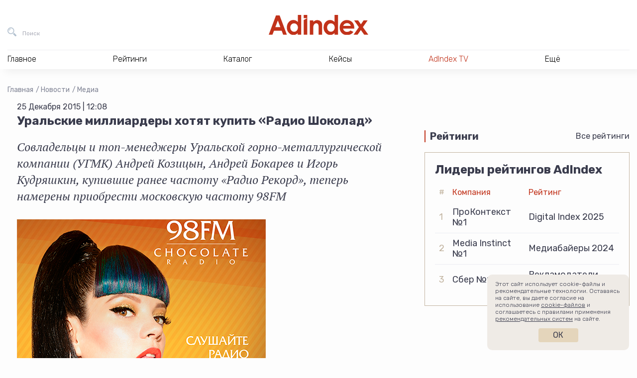

--- FILE ---
content_type: text/html; charset=UTF-8
request_url: https://adindex.ru/news/media/2015/12/25/131069.phtml
body_size: 14439
content:
<!DOCTYPE html>
<html lang="ru">
<head>
    <meta charset="utf-8">
    <title>Уральские миллиардеры хотят купить «Радио Шоколад» | Медиа | Новости | AdIndex.ru</title>
    <meta name="viewport" content="width=device-width, initial-scale=1.0">
    <meta http-equiv="x-ua-compatible" content="ie=edge">
	
<meta name="description" content="Новости Бизнес СМИ AdIndex из рубрики Медиа — Уральские миллиардеры хотят купить «Радио Шоколад» — Совладельцы и топ-менеджеры Уральской горно-металлургической компании (УГМК) Андрей Козицын, Андрей Бокарев и Игорь Кудряшкин, купившие ранее частоту «Радио…">
<meta property="og:type" content="website">
<meta property="og:site_name" content="AdIndex">
<meta property="og:title" content="Уральские миллиардеры хотят купить «Радио Шоколад»">
<meta property="og:description" content="Новости Бизнес СМИ AdIndex из рубрики Медиа — Уральские миллиардеры хотят купить «Радио Шоколад» — Совладельцы и топ-менеджеры Уральской горно-металлургической компании (УГМК) Андрей Козицын, Андрей Бокарев и Игорь Кудряшкин, купившие ранее частоту «Радио…">
<meta property="og:url" content="https://adindex.ru/news/media/2015/12/25/131069.phtml">
<meta property="og:locale" content="ru_RU">
<meta property="og:image" content="https://adindex.ru/assets/seo/2023_03/facebook_14.png">
<meta property="og:image:width" content="1200">
<meta property="og:image:height" content="630">

<meta property="vk:image"  content="https://adindex.ru/assets/seo/2023_03/facebook_14.png">
<meta name="twitter:card" content="summary_large_image">
<meta name="twitter:title" content="Уральские миллиардеры хотят купить «Радио Шоколад»">
<meta name="twitter:description" content="Новости Бизнес СМИ AdIndex из рубрики Медиа — Уральские миллиардеры хотят купить «Радио Шоколад» — Совладельцы и топ-менеджеры Уральской горно-металлургической компании (УГМК) Андрей Козицын, Андрей Бокарев и Игорь Кудряшкин, купившие ранее частоту «Радио…">
<meta name="twitter:image:src" content="https://adindex.ru/assets/seo/2023_03/facebook_14.png">
<meta name="twitter:url" content="https://adindex.ru/news/media/2015/12/25/131069.phtml">
<meta name="twitter:domain" content="adindex.ru">
<meta name="twitter:site" content="@AdIndex">
<meta name="twitter:creator" content="@AdIndex">
<link rel="image_src" href="https://adindex.ru/assets/seo/2023_03/facebook_14.png">	<link rel="shortcut icon" href="/fav.png">
    <link rel="stylesheet" href="//adindex.ru/assets/vendor/icon-awesome/css/font-awesome.min.css">
    <link rel="stylesheet" href="//adindex.ru/assets/vendor/fancybox/jquery.fancybox.min.css">
	<link rel="stylesheet" href="//adindex.ru/assets/vendor/mediaelement.7.0.5/mediaelementplayer.min.css">
    <link rel="stylesheet" href="//adindex.ru/assets/vendor/slick.1.9.0/slick/slick.min.css">
    <link rel="stylesheet" href="//adindex.ru/assets/vendor/swiper/4.5.0/swiper.min.css">
    <link rel="stylesheet" href="//adindex.ru/assets/vendor/mmenu/jquery.mmenu.all.css">
    <link rel="stylesheet" href="//adindex.ru/assets/vendor/datatables/datatables.min.css">
    <link rel="stylesheet" href="//adindex.ru/assets/vendor/simplebar/simplebar.min.css">
	<link rel="stylesheet" href="//adindex.ru/assets/css/style.min.css?v=11">
        <script src="https://yastatic.net/pcode/adfox/loader.js" crossorigin="anonymous"></script>	
	<script src="//web.webpushs.com/js/push/c2605c8cd813468c4fac6ba5904d85df_1.js" async></script>
	<meta name="article-author" content="">

	<style>
	.vk-shorts__slider img {opacity:0 !important;}
	</style>	
</head>
<body class="adindex-body">
    <div class="wrapper"> 
    		        <div class="top-place">
				


<div id="adfox_1667302004898498"></div>
<script>
    window.yaContextCb.push(()=>{
        Ya.adfoxCode.createAdaptive({
            ownerId: 371287,
            containerId: 'adfox_1667302004898498',
            params: {
                pp: 'g',
                ps: 'esjk',
                p2: 'hcct'
            }
        }, ['desktop', 'tablet', 'phone'], {
            tabletWidth: 830,
            phoneWidth: 480,
            isAutoReloads: false
        })
    })
</script>


	        </div>
                <header class="header">
            <div class="header__in">
                <div class="header__bar">
                    <button class="header__bar-search-btn header-btn header-btn_search" type="button" data-fs-modal="fs-search" title="Поиск">
                        <span class="header-btn__text">Поиск</span>
                    </button>
                    <a class="header__bar-logo" href="/" title="На главную AdIndex">
                        <img src="//adindex.ru/assets/img/logo-adindex.svg" width="365" height="72" alt="">
                        
                    </a>
                    <button class="header__bar-login-btn header-btn header-btn_login" type="button" data-fs-modal="fs-signin" title="Войти в Data Center">
                        
                    </button>
					





                    
                </div>
				 
<nav class="header__nav hnav hnav_ajax">
    <ul class="hnav__list">
        <li class="hnav__item">
            <span class="hnav__link">Главное</span>
            <div class="hnav__drop">
                <div class="hnav__drop-in">
                    <ul class="hnav__subnav">
                        <li class="hnav__subnav-item">
                            <a class="hnav__subnav-link  hnav__subnav-link_active" href="/news/" data-id="nav-news">Новости</a>
                        </li>
                        <li class="hnav__subnav-item">
                            <a class="hnav__subnav-link" href="/publication/" data-id="nav-pub">Публикации</a>
                        </li>
                        <li class="hnav__subnav-item">
                            <a class="hnav__subnav-link" href="/publication/interviews/" data-id="nav-interview">Интервью</a>
                        </li>
                        <li class="hnav__subnav-item">
                            <a class="hnav__subnav-link" href="/specprojects/" data-id="nav-specrojects">Спецпроекты</a>
                        </li>
                                                <li class="hnav__subnav-item">
                            <a class="hnav__subnav-link" href="/news/adyummy/" data-id="nav-adyummy">AdYummy!</a>
                        </li>
                        <li class="hnav__subnav-item">
                            <a class="hnav__subnav-link" href="/podcast/" data-id="nav-podcast">Подкасты</a>
                        </li>

                        <li class="hnav__subnav-item">
                            <a class="hnav__subnav-link" href="/afisha/" data-id="nav-afisha">Афиша</a>
                        </li>                        
                        
                        <li class="hnav__subnav-item">
                            <a class="hnav__subnav-link hnav__subnav-link_red hnav__subnav-link_rss" href="/news/news.rss">RSS-новости</a>
                        </li>
                    </ul>
                    <div class="hnav__content">
                    		                        <div
	                            class="js-load-menu-section"
	                            data-sections="
	                                /system/includes/blocks/news/news_block_in_menu.phtml,
	                                /system/includes/blocks/pubs/pubs_block_in_menu.phtml,
	                                /system/includes/blocks/pubs/interviews_block_in_menu.phtml,
	                                /system/includes/blocks/specproject/specprojects_block_in_menu.phtml,
	                                /system/includes/blocks/jobs/jobs_block_on_menu.phtml,
	                                /system/includes/blocks/news/document152089.phtml,
	                                /system/includes/blocks/podcast/podcast_in_menu.phtml,
	                                /system/includes/blocks/adindexprint/document153424.phtml,
	                                /system/includes/blocks/153580/document153581.phtml,
	                                /system/includes/blocks/afisha/block_in_menu.phtml
	                            ">
	                        </div>
                        	
                    </div>
                </div>
            </div>
        </li>
        <li class="hnav__item">
            <span class="hnav__link">Рейтинги</span>
			<div class="hnav__drop">
			    <div class="hnav__drop-in">
			        <ul class="hnav__subnav">
			            			                <li class="hnav__subnav-item">
			                    <a class="hnav__subnav-link hnav__subnav-link_active" href="/ratings/digital/" data-id="153360">Digital</a>
			                </li>
			            			                <li class="hnav__subnav-item">
			                    <a class="hnav__subnav-link " href="/ratings/marketing/" data-id="153370">Рекламодатели</a>
			                </li>
			            			                <li class="hnav__subnav-item">
			                    <a class="hnav__subnav-link " href="/ratings/mediaservice/" data-id="153730">Медиасервис</a>
			                </li>
			            			                <li class="hnav__subnav-item">
			                    <a class="hnav__subnav-link " href="/ratings/tech/" data-id="154042">Technology</a>
			                </li>
			            			                <li class="hnav__subnav-item">
			                    <a class="hnav__subnav-link " href="/ratings/categories/" data-id="155629">Отраслевая экспертиза</a>
			                </li>
			            			                <li class="hnav__subnav-item">
			                    <a class="hnav__subnav-link " href="/ratings/ooh_and_indoor/" data-id="156391">OOH и Indoor</a>
			                </li>
			            			                <li class="hnav__subnav-item">
			                    <a class="hnav__subnav-link " href="/ratings/btl/" data-id="156732">BTL/Event</a>
			                </li>
			            			            <li class="hnav__subnav-item">
			                <a class="hnav__subnav-link hnav__subnav-link_red" href="/ratings/">Все рейтинги</a>
			            </li>
			        </ul>
			        <div class="hnav__content">
			            				            <div
				                class="js-load-menu-section"
				                data-sections="
				                    /system/includes/blocks/rating/document153587.phtml
				                ">
				            </div>
			            			        </div>
			    </div>
			</div>
        </li>
        <li class="hnav__item">
            <span class="hnav__link">Каталог</span></span>
			<div class="hnav__drop">
			    <div class="hnav__drop-in">
			        <ul class="hnav__subnav">
				    					            <li class="hnav__subnav-item">
				                
				                <a class="hnav__subnav-link hnav__subnav-link_active" href="/catalogue/#!133691" data-id="nav-cat-133691">Рекламные услуги / ATL</a>
				            </li>
				        				            <li class="hnav__subnav-item">
				                
				                <a class="hnav__subnav-link " href="/catalogue/#!133744" data-id="nav-cat-133744">Маркетинговые услуги / BTL</a>
				            </li>
				        				            <li class="hnav__subnav-item">
				                
				                <a class="hnav__subnav-link " href="/catalogue/#!133731" data-id="nav-cat-133731">Диджитал услуги / Digital service</a>
				            </li>
				        				            <li class="hnav__subnav-item">
				                
				                <a class="hnav__subnav-link " href="/catalogue/#!133662" data-id="nav-cat-133662">Медиа / Media</a>
				            </li>
				        				            <li class="hnav__subnav-item">
				                
				                <a class="hnav__subnav-link " href="/catalogue/#!133760" data-id="nav-cat-133760">AdTech / Martech</a>
				            </li>
				        				            <li class="hnav__subnav-item">
				                
				                <a class="hnav__subnav-link " href="/catalogue/#!133680" data-id="nav-cat-133680">Другое</a>
				            </li>
				            
			        </ul>
			        <div class="hnav__content">
										            <div
				                class="js-load-menu-section"
				                data-sections="
				                    /system/includes/blocks/catalogue/catalogue_block_in_menu.phtml
				                ">
				            </div>
				        						
						<div class="hnav__content-in hnav__content-in_visible">										
							<div class="hnav__all">
							    <a class="hnav__all-link" href="/catalogue/">Каталог</a>
							</div>
						</div>
			        </div>
			    </div>
			</div>
        </li>        
        <li class="hnav__item">
            <span class="hnav__link">Кейсы</span>
			<div class="hnav__drop">
			    <div class="hnav__drop-in">
					<div class="hnav__content">
            			            				            <div
				                class="js-load-menu-section"
				                data-sections="
				                    /system/includes/blocks/case/case_block_in_menu.phtml
				                ">
				            </div>            
				        			        </div>		        
			    </div>
			</div>
        </li>
        
        
        <li class="hnav__item">
            <a class="hnav__link color-red" href="/tv/">AdIndex TV</a>
            
        </li>
        
        
        <li class="hnav__item">
            <span class="hnav__link">Ещё</span>
            <div class="hnav__drop">
                <div class="hnav__drop-in">
                    <ul class="hnav__subnav">
                        
                        <li class="hnav__subnav-item">
                            <a class="hnav__subnav-link hnav__subnav-link_active" href="/maps/" data-id="nav-other-maps">AdIndex Maps</a>
                        </li>
                        <li class="hnav__subnav-item">
                            <a class="hnav__subnav-link" href="https://adindex.city/" data-id="nav-other-city">AdIndex City Conference</a>
                        </li>
                        <li class="hnav__subnav-item">
                            <a class="hnav__subnav-link" href="https://awards.adindex.ru/" data-id="nav-other-awards">Adindex Awards</a>
                        </li>
                        <li class="hnav__subnav-item">
                            <a class="hnav__subnav-link" href="https://brandday.ru/" data-id="nav-other-brandday">День Бренда</a>
                        </li>
                        <li class="hnav__subnav-item">
                            <a class="hnav__subnav-link" href="https://digitalbrandday.ru/" data-id="nav-other-digitalbrandday">Digital Brand Day</a>
                        </li>
                        <li class="hnav__subnav-item">
                            <a class="hnav__subnav-link" href="https://volna.adindex.ru/" data-id="nav-other-volna">ВОЛНА/AdIndex</a>
                        </li>
                        <li class="hnav__subnav-item">
                            <a class="hnav__subnav-link" href="/adindex-market/" data-id="nav-market">AdIndex Market</a>
                        </li>
                    </ul>
                    <div class="hnav__content">
	                    				            <div
				                class="js-load-menu-section"
				                data-sections="
				                    /system/includes/blocks/afisha/block_in_menu.phtml,
				                    /system/includes/blocks/maps/document153420.phtml,
				                    /system/includes/blocks/events/block_in_menu.phtml,
				                    /system/includes/blocks/153580/document153581.phtml
				                ">
				            </div>
				        										
                    </div>
                </div>
            </div>
        </li>
    </ul>
    <div class="hnav__contacts">
        <a class="hnav__contacts-link" href="/contacts.phtml">Контакты</a>
        <a class="hnav__contacts-phone" href="tel:+74957894749">+7 495 789-47-49</a>
        <a class="hnav__contacts-phone" href="tel:+79096229002">+7 909 622-90-02</a>
        <a class="hnav__contacts-mail" href="mailto:info@adindex.ru">info@adindex.ru</a>
        <div class="hnav__contacts-social oursocial">
            <span class="oursocial__label">Мы в социальных сетях:</span>
            
            <a href="https://vk.com/adindex" target="_blank" class="oursocial__item oursocial__item_vk"></a>
            <a href="https://www.youtube.com/channel/UCypryNgneH_JgpXokpQLkHw" target="_blank" class="oursocial__item oursocial__item_yt"></a>
            <a href="https://telegram.me/adindex" target="_blank" class="oursocial__item oursocial__item_tg"></a>
            <a href="https://twitter.com/AdIndex" target="_blank" class="oursocial__item oursocial__item_tw"></a>
        </div>
    </div>
</nav>	
             </div>
        </header> 
				
                <main class="main "> <div class="container-fluid">
    <div class="breadcrumbs">
    	<a href="/" class="breadcrumbs__item">Главная</a>
		
			<a href="/news/" class="breadcrumbs__item">Новости</a>
		
			<a href="/news/media/" class="breadcrumbs__item">Медиа</a>
		    </div>
		<script type="application/ld+json">
	{
	 "@context": "https://schema.org",
	 "@type": "BreadcrumbList",
	 "itemListElement":
	 [
		
			 
	  {
	   "@type": "ListItem",
	   "position": 1,
	   "item":
	   {
	    "@id": "/news/",
	    "name": "Новости"
	    }
	  },
		
			 
	  {
	   "@type": "ListItem",
	   "position": 2,
	   "item":
	   {
	    "@id": "/news/media/",
	    "name": "Медиа"
	    }
	  },
					  {
	   "@type": "ListItem",
	   "position": 3,
	   "item":
	   {
	    "@id": "/news/media/2015/12/25/131069.phtml",
	    "name": "Уральские миллиардеры хотят купить «Радио Шоколад»"
	    }
	  }		
	 ]
	}
	</script>    
    <div class="cont">
        <div class="cont__main">
        	<article class="news-container" data-io-article-url="https://adindex.ru/news/media/2015/12/25/131069.phtml">
	            <div class="news-date">25 Декабря 2015 | 12:08</div>
	            
					            
					            
	            <h1 class="page-title">Уральские миллиардеры хотят купить «Радио Шоколад»</h1>
	
				
	            	<p class="news-lead">Совладельцы и топ-менеджеры Уральской горно-металлургической компании (УГМК) Андрей Козицын, Андрей Бокарев и Игорь Кудряшкин, купившие ранее частоту «Радио Рекорд», теперь намерены приобрести московскую частоту 98FM</p>
	            	            
	            
	            	<figure class="news-img">
	            		<img src="//adindex.ru/files2/news/2015_12/131069_shoko_prev.png?ts=" width="" height="" alt="Картинка Уральские миллиардеры хотят купить «Радио Шоколад»">
						
							<figcaption class="figure-caption">
							    <div class="row">
							    								        
								        <div class="col-md-6 ">
								            								            	Рекламная кампания «Радио Шоколад»
								            								        </div>
							        							    </div>
							</figcaption>
							            	</figure>
	            	            
	            <div class="news-text">
<p align="justify">Федеральная антимонопольная служба
<a href="http://solutions.fas.gov.ru/ca/upravlenie-kontrolya-reklamy-i-nedobrosovestnoy-konkurentsii/ak-74145-15">
удовлетворила ходатайство ООО «Гармония»</a> о приобретении 100% доли уставного
капитала ООО «Перспектива-М» («Радио Шоколад»). «Радио Шоколад» вещает на
московской частоте 98FM и входит в холдинг «Румедиа» (радиостанции «Европа Плюс
Липецк», «Ретро FM Липецк», «Дорожное Радио Липецк», «Серебряный Дождь Липецк»
и Business FM; телеканалы ТВК, «СТС-Липецк», «Домашний-Липецк» и «РЕН ТВ-ТВК»).
Станция начала свою работу в 2012 году. 25% вещания «Радио Шоколад» –
развлекательные и информационно-развлекательные программы, рассчитанные на
аудиторию 25-40 лет.</p>
<p align="justify">Источник, знакомый с планами покупателей, рассказал, что
владельцы «Нового радио» хотят запустить в Москве формат, аналогичный «Радио
Монте-Карло». Пресс-служба УГМК не ответила на запрос AdIndex. Директор по
маркетингу и PR&nbsp;группы «Румедиа» Павел Миронов сказал, что компания не
комментирует данную информацию, уточнив лишь, что, дневная аудитория «Радио
Шоколад» по итогам ноября 2015 года&nbsp;выросла на 53% по сравнению с тем же
периодом 2014 года, по данным TNS Russia.</p>
<p align="justify">По данным TNS Russia, среднесуточный охват «Радио Шоколад» с
сентября по ноябрь 2015 года составил 213,4 тыс.&nbsp;москвичей старше 12 лет.
По этому показателю&nbsp;она занимает 37 место среди 46 вещающих в Москве
радиостанций, измеряемых в проекте TNS Radio Index. По версии AdIndex Data
Center, в 2014 году доходы от рекламы «Радио Шоколад» составили 148 млн руб. с
НДС.</p>
<p align="justify">По данным ЕГРЮЛ, по 33,3% ООО «Гармония»,
претендующего&nbsp;на покупку радиостанции,&nbsp;&nbsp;принадлежат Андрею
Бокареву и Андрею Козицыну, 33,4% – Игорю Кудряшкину. Все трое являются
партнерами основного владельца УГМК Искандера Махмудова, который вошел в
рейтинг самых богатейших бизнесменов России по версии Forbes, заняв 29 место с
состоянием в $3,5 млрд.</p>
<p align="justify">Козицын является генеральным директором УГМК-Холдинг,
Кудряшкин – коммерческим директором. Forbes оценил их состояния в $2 млрд (45
место) и $400 млн (186 место) соответственно. Андрей Бокарев занимает 104 место
в рейтинге Forbes (состояние $900 млн) и помимо УГМК является партнером
Махмудова в «Трансмашхолдинге», «Кузбассразрезугле», «Трансойле»,
«Трансгруппе».</p>
<p align="justify">По&nbsp;экспертным оценкам, радиочастота в столице стоит
примерно $8-10 млн. «Радио Шоколад» – не первая станция, которая заинтересовала
уральских миллиардеров. В конце октября ООО «Гармония» приобрела у ЕМГ
столичную частоту 98,4 FM, на которой вещало «Радио Рекорд», и уже в конце
ноября запустила на ней
<a href="http://adindex.ru/news/media/2015/11/5/129600.phtml">«Новое
радио»</a>. Как&nbsp;сообщала газета&nbsp;«Коммерсант» в середине декабря,
партнеры Искандара Махмудова
<a href="http://adindex.ru/news/media/2015/12/11/130690.phtml">ведут переговоры
о покупке</a> региональной радиосети в 15 городах России, включая миллионники,
у компании «Диадема» (сетевой партнер ВГТРК).<br /></p>				</div>

				
	            	<p class="news-author">Автор: Ксения Никифорова</p>
	            	            				
							</article>

            <section class="news-footer container-sm">
                <div class="news-footer__top">
                    <div class="news-footer__left">
                        <div class="news-footer__block">
                            <div class="news-footer__block-name">Еще материалы</div>

							
	
	
	
	
	<div class="more-articles">
					<div class="more-articles__first">
			    <a class="more-articles__first-link" href="/news/media/2026/01/16/341784.phtml">«Фа…» — в «VK Видео» прокомментировали рейтинг коротких видео по просмотрам</a>
			</div>
				
					<div class="more-articles__others">
			    <div class="more-articles__others-item">
			    				       		<img class="more-articles__others-img" src="/assets/seo/2026_01/facebook_341769.png" alt="" />
					       		
			        <a class="more-articles__others-link" href="/news/media/2026/01/16/341769.phtml">Netflix продлил права на товарные знаки в России до 2036 года</a>
			    </div>
			    
			    			    <div class="more-articles__others-item">
			    				       		<img class="more-articles__others-img" src="/assets/seo/2025_12/facebook_341631.jpg" alt="" />
			       				        <a class="more-articles__others-link" href="/news/media/2025/12/30/341631.phtml">«Газпром-Медиа Холдинг» объявил о планах и подвел итоги</a>
			    </div>
			    			</div>
			</div>


                        </div>
                    </div>

                    <div class="news-footer__right">
                        <div class="news-footer__block-name">Интересное</div>

                        <div class="interesting">
                        	                            <div class="interesting__item">
                                <a class="interesting__link" href="/news/tendencies/2015/12/25/131068.phtml">Аналитики предсказали в 2016 году максимальный уровень бедности</a>
                            </div>
                                                        
                                                        <div class="interesting__item">
                                <a class="interesting__link" href="/news/marketing/2015/12/25/131073.phtml">Греф дал прогноз по рублю на 2016 год</a>
                            </div>
                                                    </div>

                        <div class="news-footer__block-name">Связаться с редакцией</div>

						<div class="contact-the-editorial">
    <div class="contact-the-editorial__index">
        <span class="contact-the-editorial__index-link contact-the-editorial__index-link_active" data-slide="0">Предложить новости</span>
        <span class="contact-the-editorial__index-link" data-slide="1">По рейтингам и аналитике</span>
        <span class="contact-the-editorial__index-link" data-slide="2">По партнерству и бартеру</span>
    </div>

    <div class="contact-the-editorial__slider swiper-container">
        <div class="swiper-wrapper">
            <div class="swiper-slide">
                <div class="contact-the-editorial__card">
                    <div class="contact-the-editorial__card-name">Валентина Буйлова</div>
                    <div class="contact-the-editorial__card-position">редактор новостной ленты AdIndex</div>
                    <div class="contact-the-editorial__card-description">Образование: МГУ им. М.В. Ломоносова, специальность «журналистика». Ранее работала корреспондентом утренней ленты в AdIndex, ответственным секретарем в газете «Крымская правда», редактором севастопольского филиала «Комсомольской правды».</div>
                    <div class="contact-the-editorial__card-email">
                        <a class="our-telegram-channels__card-link" href="mailto:valbe@adindex.ru">valbe@adindex.ru</a>
                    </div>
                </div>
            </div>
            <div class="swiper-slide">
                <div class="contact-the-editorial__card">
                    <div class="contact-the-editorial__card-name">Вероника Пенкина</div>
                    <div class="contact-the-editorial__card-position">менеджер отдела исследований AdIndex</div>
                    <div class="contact-the-editorial__card-description">Образование: НИУ ВШЭ по программе «Социология», специализация – «Экономическая социология». До AdIndex работала в Data Insight на позиции аналитика-исследователя.</div>
                    <div class="contact-the-editorial__card-email">
                        <a class="our-telegram-channels__card-link" href="mailto:research@adindex.ru">research@adindex.ru</a>
                    </div>
                </div>
            </div>
            <div class="swiper-slide">
                <div class="contact-the-editorial__card">
                    <div class="contact-the-editorial__card-name">Ярослав Макаров</div>
                    <div class="contact-the-editorial__card-position">директор по маркетингу и развитию</div>
                    <div class="contact-the-editorial__card-description">Ярослав более 8 лет работает в AdIndex. Сейчас он отвечает за работу с информационными партнерами, поддержку наших мероприятий и продвижение AdIndex как бренда.</div>
                    <div class="contact-the-editorial__card-email">
                        <a class="our-telegram-channels__card-link" href="mailto:pr@adindex.ru">pr@adindex.ru</a>
                    </div>
                </div>
            </div>
        </div>
    </div>
</div>
                        <div class="social-share">
                            <div class="ya-share2" data-bare data-services="vkontakte,telegram,twitter"></div>
                        </div>
                    </div>
                </div>

                <div class="news-footer__channels">
					<div class="carousel">
    <div class="carousel__header">
        <div class="carousel__name news-footer__block-name">Подписывайтесь на наши каналы</div>

        <div class="carousel__arrows">
            <button class="carousel__arrows-arrow carousel__arrows-arrow_prev" type="button" data-svg-sprite="/assets/img/sprite.svg#carousel-arrow-left"></button>
            <button class="carousel__arrows-arrow carousel__arrows-arrow_next" type="button" data-svg-sprite="/assets/img/sprite.svg#carousel-arrow-right"></button>
        </div>
    </div>

    <div class="carousel__slider swiper-container">
        <div class="carousel__wrapper swiper-wrapper">
            <div class="carousel__wrapper-slide swiper-slide">
                <a class="our-telegram-channels-card" href="https://t.me/adindex" target="_blank">
                    <div class="our-telegram-channels-card__info">
                        
                        <div class="our-telegram-channels-card__description">Весь мир маркетинга в&nbsp;одном медиа</div>
                    </div>
                    <div class="our-telegram-channels-card__img" style="background-image: url(/assets/img/tlg-logo-v3-AdIndex.png)"></div>
                </a>
            </div>
            <div class="carousel__wrapper-slide swiper-slide">
                <a class="our-telegram-channels-card" href="https://t.me/morejobs" target="_blank">
                    <div class="our-telegram-channels-card__info">
                        
                        <div class="our-telegram-channels-card__description">Канал о&nbsp;работе в&nbsp;маркетинге и&nbsp;рекламе</div>
                    </div>
                    <div class="our-telegram-channels-card__img" style="background-image: url(/assets/img/tlg-logo-v3-morejobs.png)"></div>
                </a>
            </div>
            <div class="carousel__wrapper-slide swiper-slide">
                <a class="our-telegram-channels-card" href="https://t.me/AdYummy" target="_blank">
                    <div class="our-telegram-channels-card__info">
                        
                        <div class="our-telegram-channels-card__description">Креативный канал о&nbsp;поиске идей иинсайтов</div>
                    </div>
                    <div class="our-telegram-channels-card__img" style="background-image: url(/assets/img/tlg-logo-v3-AdYummy.png)"></div>
                </a>
            </div>
            <div class="carousel__wrapper-slide swiper-slide">
                <a class="our-telegram-channels-card" href="https://t.me/adindex_live" target="_blank">
                    <div class="our-telegram-channels-card__info">
                        
                        <div class="our-telegram-channels-card__description">Новости и&nbsp;контент про&nbsp;финтех, AdTech, MarTech, IT события и&nbsp;глобальную техническую революцию</div>
                    </div>
                    <div class="our-telegram-channels-card__img" style="background-image: url(/assets/img/tlg-logo-v3-adindex_live.png)"></div>
                </a>
            </div>
            <div class="carousel__wrapper-slide swiper-slide">
                <a class="our-telegram-channels-card" href="https://t.me/prezappt" target="_blank">
                    <div class="our-telegram-channels-card__info">
                        
                        <div class="our-telegram-channels-card__description">Канал полезных презентаций для&nbsp;бизнеса и&nbsp;аналитиков</div>
                    </div>
                    <div class="our-telegram-channels-card__img" style="background-image: url(/assets/img/tlg-logo-v3-prezappt.png)"></div>
                </a>
            </div>
            <div class="carousel__wrapper-slide swiper-slide">
                <a class="our-telegram-channels-card" href="https://t.me/cases_adindex" target="_blank">
                    <div class="our-telegram-channels-card__info">
                        
                        <div class="our-telegram-channels-card__description">Канал, в&nbsp;котором публикуются самые интересные и&nbsp;актуальные кейсы в&nbsp;маркетинге, рекламе, PR, digital и&nbsp;технологиях</div>
                    </div>
                    <div class="our-telegram-channels-card__img" style="background-image: url(/assets/img/tlg-logo-v3-cases_adindex.png)"></div>
                </a>
            </div>
            <div class="carousel__wrapper-slide swiper-slide">
                <a class="our-telegram-channels-card" href="https://t.me/trajectoriya" target="_blank">
                    <div class="our-telegram-channels-card__info">
                        
                        <div class="our-telegram-channels-card__description">Медиапроект для всех, кто&nbsp;стремится профессионально развиваться в&nbsp;рекламе и&nbsp;маркетинге</div>
                    </div>
                    <div class="our-telegram-channels-card__img" style="background-image: url(/assets/img/tlg-logo-v3-trajectoriya.png)"></div>
                </a>
            </div>
            <div class="carousel__wrapper-slide swiper-slide">
                <a class="our-telegram-channels-card" href="https://t.me/volna_adindex" target="_blank">
                    <div class="our-telegram-channels-card__info">
                        
                        <div class="our-telegram-channels-card__description">Образовательный проект для&nbsp;рекламщиков, маркетологов, PR- и&nbsp;digital-специалистов, которые хотят вырасти в&nbsp;профессии</div>
                    </div>
                    <div class="our-telegram-channels-card__img" style="background-image: url(/assets/img/tlg-logo-v3-volna_adindex.png)"></div>
                </a>
            </div>
            <div class="carousel__wrapper-slide swiper-slide">
                <a class="our-telegram-channels-card" href="https://t.me/adindex_tv" target="_blank">
                    <div class="our-telegram-channels-card__info">
                        
                        <div class="our-telegram-channels-card__description">О рекламе, маркетинге, бизнесе и&nbsp;идеях в&nbsp;формате видео</div>
                    </div>
                    <div class="our-telegram-channels-card__img" style="background-image: url(/assets/img/tlg-logo-v3-adindex_tv.png)"></div>
                </a>
            </div>
        </div>
    </div>
</div>                </div>

                <div class="news-footer__aggr">
                    <div class="carousel">
                        <div class="carousel__header">
                            <div class="carousel__name news-footer__block-name"><div class="smi2-logo"></div></div>

                            <div class="carousel__arrows">
                                <button class="carousel__arrows-arrow carousel__arrows-arrow_prev" type="button" data-svg-sprite="/assets/img/sprite.svg#carousel-arrow-left"></button>
                                <button class="carousel__arrows-arrow carousel__arrows-arrow_next" type="button" data-svg-sprite="/assets/img/sprite.svg#carousel-arrow-right"></button>
                            </div>
                        </div>

                        <div class="carousel__slider swiper-container">
                            <div class="carousel__wrapper swiper-wrapper js-carousel-smi2" data-count="6" data-url="//smi2.ru/data/js/96530.js"></div>
                        </div>
                    </div>
                </div>
            </section>
            
			<div class="news-bot">
	


<div id="adfox_161357507726892008"></div>
<script>
    window.Ya.adfoxCode.create({
        ownerId: 371287,
        containerId: 'adfox_161357507726892008',
        params: {
            pp: 'g',
            ps: 'esjk',
            p2: 'hcjq'
        }
    });
</script>	
	
</div>            

			
        </div>
        
	        <div class="cont__aside">
				<div class="row">
    <div class="col-xl-12 col-lg-4">
		<div class="brns">
			<div class="brns__item">
				

<div id="adfox_166730218992816546"></div>
<script>
    window.yaContextCb.push(()=>{
        Ya.adfoxCode.createAdaptive({
            ownerId: 371287,
            containerId: 'adfox_166730218992816546',
            params: {
                pp: 'g',
                ps: 'esjk',
                p2: 'hcjk'
            }
        }, ['desktop', 'tablet', 'phone'], {
            tabletWidth: 830,
            phoneWidth: 480,
            isAutoReloads: false
        })
    })
</script>			</div>
			<div class="brns__item">
				
<div id="adfox_161303586702157806"></div>
<script>
	var afData;
    window.Ya.adfoxCode.create({
        ownerId: 371287,
        containerId: 'adfox_161303586702157806',
        params: {
            pp: 'g',
            ps: 'esjk',
            p2: 'hcjj'
        },
        onLoad: function(data) {
      		afData = data;
        },
        onRender: function() {
        	if (1 && afData && afData.bundleName === 'banner.video') {
        		var container = document.querySelector('#adfox_161303586702157806');
        		var video = container.querySelector('video');
        		var videoContainer = video.parentNode.parentNode;
        		container.style.opacity = 0;
        		        	
        		setTimeout(function() {
	        		videoContainer.style.width = container.getBoundingClientRect().width + 'px';
	        		videoContainer.style.height = 'auto';        		
	        		video.style.width = '100%';
	        		video.style.height = 'auto';
	        		video.style.maxHeight = '100%';
	        		container.style.opacity = 1;
        		}, 1000);
        	}
        }
    });
</script>
			</div>
		</div>
    </div>

    

    <div class="col-xl-12 col-lg-4 mt-5">
			<div class="home-block">
	    <div class="home-block__header">
	        <div class="home-block__name">Рейтинги</div>
	        <div class="home-block__all"><a href="/ratings/">Все рейтинги</a></div>
	    </div>
	    <div class="home-block__body">
	        <div class="ratings-block">
	            <div class="ratings-block__title">Лидеры рейтингов AdIndex</div>
	            <table class="ratings-block__table">
	                <thead>
	                    <tr>
	                        <th>#</th>
	                        	                        	                        		                        										<th>Компания</th>
																									                        		                        										<th>Рейтинг</th>
																									                        		                        									                        		                        									                        		                        								 
	                    </tr>
	                </thead>
	                <tbody>
	                		                			                				                        	                        		                        				                        	                				                        	                        		                        				                        	                			                					                    <tr>
				                    <td>1</td>
			                        			                        							                <td>ПроКонтекст №1</td>
			                        			                        							                <td>Digital Index 2025</td>
			                        			                    </tr>
		                    	                    	                			                				                        	                        		                        				                        	                				                        	                        		                        				                        	                			                					                    <tr>
				                    <td>2</td>
			                        			                        							                <td>Media Instinct №1</td>
			                        			                        							                <td>Медиабайеры 2024</td>
			                        			                    </tr>
		                    	                    	                			                				                        	                        		                        				                        	                				                        	                        		                        				                        	                			                					                    <tr>
				                    <td>3</td>
			                        			                        							                <td>Сбер №1</td>
			                        			                        							                <td>Рекламодатели 2024</td>
			                        			                    </tr>
		                    	                    	                			                				                        	                        		                				                        	                        		                			                			                    	                			                				                        	                        		                				                        	                        		                			                			                    	                </tbody>
	            </table>
	        </div>
	
	    </div>
	</div>
    </div>
</div>			</div>
		    </div>
    
	    
</div>
    </main> 
    <footer class="footer">
        <div class="container-fluid">
            <div class="row">
                <div class="col-xl-3 col-lg-4 col-sm-12">
                    <div class="row">
                        <div class="col-lg-12  col-sm-6">
                            <a class="footer__logo" href="/" title="На главную AdIndex">
                            	<img src="//adindex.ru/assets/img/logo-adindex.svg" width="100" height="30" alt="">
                                
                            </a>
                        </div>
                        <div class="col-lg-12  col-sm-6">
                            <div class="footer__copyright mb-4">
								© Сетевое издание AdIndex.ru 2026								<br><a href="/conditions.phtml" class="text-nowrap">Условия перепубликации</a>
                                <br><a href="https://rkn.gov.ru/mass-communications/reestr/media/?id=617371" rel="nofollow noreferrer noopener" target="_blank">
                                	Решение Федеральной службы по надзору в сфере связи, информационных технологий и массовых коммуникаций (Роскомнадзор) от 07 марта 2017 года. ЭЛ № ФС 77 - 68950
									<br>Учредитель: ООО "А.А.И."
									<br>Главный редактор: Эшназарова Татьяна Азаматовна
								</a>
                                <br><a rel="nofollow" href="/certificate-of-the-media.phtml">Вся информация о лицензии СМИ</a>
                                <br><a rel="nofollow" href="/privacy-policy.phtml" class="text-nowrap">Политика конфиденциальности</a>
                                <br><a rel="nofollow" href="/legal-rules.phtml" class="text-nowrap">Пользовательское соглашение</a>
                                <br><a rel="nofollow" href="/_files/personal-data-1.pdf" target="_blank">Положение об обработке персональных данных</a>
                                <br><a rel="nofollow" href="/_files/personal-data-2.pdf" target="_blank">Согласие на обработку персональных данных</a>
                                <br><a href="/_files/recs.pdf" rel="nofollow noreferrer noopener" target="_blank">
                                	На сайте AdIndex.ru применяются рекомендательные технологии (информационные технологии предоставления информации на основе сбора, систематизации и анализа сведений,
                                	относящихся к предпочтениям пользователей сети «Интернет», находящихся на территории Российской Федерации). Подробная информация
									
								</a>
                            </div>
							<div class="footer__agelimit"></div>
                        </div>
                    </div>
                </div>
                <div class="col-xl col-lg-4 col-sm-6">
                    <div class="footer__section-title">Меню</div>
                    <ul class="footer__nav-list">
                        <li>
                        	<a href="/about.phtml">О проекте</a>
                        </li>
                        <li>
                        	<a href="/adv.phtml">Реклама на сайте</a>
                        </li>
                        <li>
                        	<a href="/partners.phtml">Партнеры</a>
                        </li>
                        <li>
                        	<a href="/catalogue/">Каталог</a>
                        </li>
                        <li>
                        	<a href="/news/all.phtml">Новости</a>
                        </li>
                    </ul>
                </div>
                <div class="col-xl col-lg-4 col-sm-6">
                    <div class="footer__section-title">Наши продукты</div>
                    <ul class="footer__nav-list">
                        <li>
                        	<a href="/ratings/">Рейтинги</a>
                        </li>
                        <li>
                        	<a href="/adindex_print_edition/">Adindex Print Edition</a>
                        </li>
                        <li>
                        	<a href="/adindex-market/">Adindex Market</a>
                        </li>
                        <li>
                        	<a href="/maps/">Adindex Maps</a>
                        </li>
                    </ul>
                </div>
                <div class="col-xl col-lg-9 col-md-9">
                    <div class="footer__section-title">Мы на связи</div>
			        <ul class="footer__nav-list row">
			            <li class="col-xl-12 col-sm-4">
			                <a class="footer__nav-link footer__nav-link_contacts" href="/contacts.phtml">Контакты</a>
			            </li>
			            <li class="col-xl-12 col-sm-4">
			                <a class="footer__nav-link footer__nav-link_rss" href="/news/news.rss">RSS</a>
			            </li>
			            <li class="col-xl-12 col-sm-4">
			                <a class="footer__nav-link footer__nav-link_telegram" href="https://telegram.me/adindex" target="_blank" rel="nofollow noopener">Telegram</a>
			            </li>
			            <li class="col-xl-12 col-sm-4">
			                <a class="footer__nav-link footer__nav-link_vkontakte" href="https://vk.com/adindex" target="_blank" rel="nofollow noopener">ВКонтакте</a>
			            </li>
			            <li class="col-xl-12 col-sm-4">
			                <a class="footer__nav-link footer__nav-link_odnoklassniki" href="https://ok.ru/adindex.ru" target="_blank" rel="nofollow noopener">Одноклассники</a>
			            </li>
			            <li class="col-xl-12 col-sm-4">
			                <a class="footer__nav-link footer__nav-link_rutube" href="https://rutube.ru/channel/23491481/" target="_blank" rel="nofollow noopener">Rutube</a>
			            </li>
			            
			            <li class="col-xl-12 col-sm-4">
			                <a class="footer__nav-link footer__nav-link_email" href="mailto:info@adindex.ru">info@adindex.ru</a>
			            </li>
			        </ul>
                </div>
                
            </div>
        </div>
    </footer>
	<div class="counters">
	<!-- Rating@Mail.ru logo -->
	<a href="http://top.mail.ru/jump?from=1547148">
		<img src="//top-fwz1.mail.ru/counter?id=1547148;t=479;l=1" 	style="border:0;" height="31" width="88" alt="–ейтинг@Mail.ru" />
	</a>
	<!-- //Rating@Mail.ru logo -->
<!--LiveInternet logo--><a href="https://www.liveinternet.ru/click"
target="_blank"><img src="https://counter.yadro.ru/logo?44.6"
title="LiveInternet"
alt="" style="border:0" width="31" height="31"/></a><!--/LiveInternet-->
</div>
    

	

	<div class="mobile-bar mm-sticky">
    <div class="mobile-bar__in">
        <a class="mobile-bar__logo" href="/">
            
			<img src="//adindex.ru/assets/img/logo-adindex.svg" alt="">
        </a>
        <div class="mobile-bar__btns">
			<a class="mobile-bar__btns-item mobile-bar__btns-item_search" href="/search/"></a>
            <button class="mobile-bar__btns-item mobile-bar__btns-item_menu js-open-mobile-menu" type="button"></button>
			            
            
        </div>
    </div>
</div>
<div hidden>
    <div class="js-mobile-menu">
		<ul>
            <li>
                <a href="/">На главную</a>
            </li>				
		    <li>
		        <span>Главное</span>
		        <ul>
		            <li>
		                <a href="/news/">Новости</a>
		            </li>
		            <li>
		                <a href="/publication/">Публикации</a>
		            </li>
		            <li>
		                <a href="/publication/interviews/">Интервью</a>
		            </li>
		            <li>
		                <a href="/specprojects/">Спецпроекты</a>
		            </li>
		            		            <li>
		                <a href="/news/adyummy/">AdYummy!</a>
		            </li>
		            <li>
		                <a href="/podcast/">Подкасты</a>
		            </li>
		            <li>
		                <a href="/afisha/">Афиша</a>
		            </li>
		            
		            <li>
		                <a href="/news/news.rss">RSS-новости</a>
		            </li>
		        </ul>
		    </li>
		    <li>
		        
		        <span>Рейтинги</span>
				<ul>
		            		                <li>
		                    <a href="/ratings/digital/">Digital</a>
		                </li>
		            		                <li>
		                    <a href="/ratings/marketing/">Рекламодатели</a>
		                </li>
		            		                <li>
		                    <a href="/ratings/mediaservice/">Медиасервис</a>
		                </li>
		            		                <li>
		                    <a href="/ratings/tech/">Technology</a>
		                </li>
		            		                <li>
		                    <a href="/ratings/categories/">Отраслевая экспертиза</a>
		                </li>
		            		                <li>
		                    <a href="/ratings/ooh_and_indoor/">OOH и Indoor</a>
		                </li>
		            		                <li>
		                    <a href="/ratings/btl/">BTL/Event</a>
		                </li>
		                			</ul>										        
		    </li>
		    <li>
		        <a href="/catalogue/">Каталог</a>
		    </li>
		    <li>
		        <a href="/case/">Кейсы</a>
		    </li>
		    
		    <li>
		    <a class="color-red" href="/tv/">AdIndex TV</a>
		        										        
		    </li>
		    <li>
		        <span>Ещё</span>
		        <ul>
			        <li>
			            <a href="/afisha/">Календарь событий</a>
			        </li>
			        
			        <li>
			            <a href="/maps/">AdIndex Maps</a>
			        </li>
			        
			        			        	<li>
			        		<a href="/events/city/2025/">AdIndex City Conference</a>

			        		<ul>
			                    			                        <li>
			                        	<a href="/events/city/2025/">2025</a>
			                        </li>
		    								                        <li>
			                        	<a href="/events/city/2024/">2024</a>
			                        </li>
		    								                        <li>
			                        	<a href="/events/city/2023/">2023</a>
			                        </li>
		    								                        <li>
			                        	<a href="/events/city/2022/">2022</a>
			                        </li>
		    								                        <li>
			                        	<a href="/events/city/2021/">2021</a>
			                        </li>
		    								                        <li>
			                        	<a href="/events/city/2020/">2020</a>
			                        </li>
		    								                        <li>
			                        	<a href="/events/city/2019/">2019</a>
			                        </li>
		    								                        <li>
			                        	<a href="/events/city/2018/">2018</a>
			                        </li>
		    								                        <li>
			                        	<a href="/events/city/2017/">2017</a>
			                        </li>
		    								        		
	    					</ul>			        		
			        	</li>
			        			        
			        			        	<li>
			        		<a href="/events/awards/2025/">Adindex Awards</a>

			        		<ul>
			                    			                        <li>
			                        	<a href="/events/awards/2025/">2025</a>
			                        </li>
		    								                        <li>
			                        	<a href="/events/awards/2024/">2024</a>
			                        </li>
		    								                        <li>
			                        	<a href="/events/awards/2023/">2023</a>
			                        </li>
		    								                        <li>
			                        	<a href="/events/awards/2022/">2022</a>
			                        </li>
		    								                        <li>
			                        	<a href="/events/awards/2021/">2021</a>
			                        </li>
		    								                        <li>
			                        	<a href="/events/awards/2020/">2020</a>
			                        </li>
		    								                        <li>
			                        	<a href="/events/awards/2019/">2019</a>
			                        </li>
		    								        		
	    					</ul>			        		
			        	</li>
			        			        			        
			        			        	<li>
			        		<a href="/events/brandday/2025/">День Бренда</a>

			        		<ul>
			                    			                        <li>
			                        	<a href="/events/brandday/2025/">2025</a>
			                        </li>
		    								                        <li>
			                        	<a href="/events/brandday/2024/">2024</a>
			                        </li>
		    								                        <li>
			                        	<a href="/events/brandday/2023/">2023</a>
			                        </li>
		    								                        <li>
			                        	<a href="/events/brandday/2022/">2022</a>
			                        </li>
		    								                        <li>
			                        	<a href="/events/brandday/2021/">2021</a>
			                        </li>
		    								                        <li>
			                        	<a href="/events/brandday/2020/">2020</a>
			                        </li>
		    								                        <li>
			                        	<a href="/events/brandday/2018/">2018</a>
			                        </li>
		    								        		
	    					</ul>			        		
		        		</li>
			        			        
			        			        	<li>
			        		<a href="/events/digitalbrandday/2025/">Digital Brand Day</a>
			        		
			        		<ul>
			                    			                        <li>
			                        	<a href="/events/digitalbrandday/2025/">2025</a>
			                        </li>
		    								                        <li>
			                        	<a href="/events/digitalbrandday/2024/">2024</a>
			                        </li>
		    								                        <li>
			                        	<a href="/events/digitalbrandday/2023/">2023</a>
			                        </li>
		    								                        <li>
			                        	<a href="/events/digitalbrandday/2022/">2022</a>
			                        </li>
		    								                        <li>
			                        	<a href="/events/digitalbrandday/2021/">2021</a>
			                        </li>
		    								                        <li>
			                        	<a href="/events/digitalbrandday/2020-2/">2020-2</a>
			                        </li>
		    								                        <li>
			                        	<a href="/events/digitalbrandday/2020/">2020</a>
			                        </li>
		    								        		
	    					</ul>
			        	</li>
			        			        
			        <li>
			            <a href="https://volna.adindex.ru/" target="_blank">ВОЛНА/AdIndex</a>
			        </li>					        
		        </ul>
		    </li>				    
		    <li>
		        <a href="/contacts.phtml">Контакты</a>
		    </li>
		</ul>
    </div>
    <div class="mobile-menu-scl">
        
        <a href="https://vk.com/adindex" class="mobile-menu-scl__item mobile-menu-scl__item_vk"></a>
        <a href="https://twitter.com/AdIndex" class="mobile-menu-scl__item mobile-menu-scl__item_tw"></a>
        <a href="https://telegram.me/adindex" class="mobile-menu-scl__item mobile-menu-scl__item_tg"></a>
        <a href="mailto:help@adindex.ru" class="mobile-menu-scl__item mobile-menu-scl__item_mail"></a>
    </div>
</div>    <div class="PUBnr-over PUBnr-over_transparent" onclick="closePUBnr();"></div>
    <div class="PUBnr">
    	
		    <div id="adfox_162427542731174528"></div>
							
                <button class="PUBnr__close" title="Закрыть" onclick="closePUBnr();" type="button"><svg viewBox="0 0 32 32"><path d="M10,10 L22,22 M22,10 L10,22"></path></svg></button>
    </div>
	
    <script>
    	var isPUBnrOn = true;
        var PUBnrOpenTimeOut = 1;
        var PUBnrCloseTimeOut = 20;
        var PUBnrNumberOfShowing = 5;
        var PUBnrShowInterval = 1;
        var PUBnrCookieId = '2918821694441550';
    </script>






		<div class="fullscreen-modal" id="fs-search">
		    <div class="fullscreen-modal__in">
		        <div class="fullscreen-modal__content">
		            <form class="search-form" action="/search/">
		                <input class="search-form__text" type="text" name="search" placeholder="Поиск по AdIndex">
						<input type="hidden" name="index[]" value="news">
						<input type="hidden" name="index[]" value="publications">
						<input type="hidden" name="index[]" value="maps">
						<input type="hidden" name="index[]" value="tv">
						<input type="hidden" name="index[]" value="specprojects">
						<input type="hidden" name="index[]" value="cases">
						<input type="hidden" name="index[]" value="catalog">
						<input type="hidden" name="index[]" value="ratings">
						<input type="hidden" name="index[]" value="calendar">
						<input type="hidden" name="index[]" value="podcasts">
						<input type="hidden" name="index[]" value="journals">
						<input type="hidden" name="sort" value="date">	            
		                <button class="search-form__btn" type="button"></button>
		            </form>
		        </div>
		    </div>
		    <button class="fullscreen-modal__close" type="button"></button>
		</div>	
		
		<!--noindex-->
    <div class="cookies-accept">
        <div class="cookies-accept__text">
        	Этот сайт использует cookie-файлы и рекомендательные технологии. Оставаясь на сайте, вы даете согласие на использование <a href="https://adindex.ru/_files/cookies.pdf" target="_blank">cookie-файлов</a> и соглашаетесь с правилами применения <a href="https://adindex.ru/_files/recs.pdf" target="_blank">рекомендательных систем</a> на сайте.
        </div>
        <div class="cookies-accept__btn">
            <button class="cookies-accept__btn-ok" type="button">Ок</button>
        </div>
    </div>
    <!--/noindex-->		
	
</div> 
<script>
var cdnDomain = '//adindex.ru';
</script>

<script src="//adindex.ru/assets/vendor/jquery/jquery-3.6.4.min.js"></script>
<script src="//adindex.ru/assets/vendor/fancybox/jquery.fancybox.min.js"></script>
<script src="//adindex.ru/assets/vendor/mediaelement.7.0.5/mediaelement-and-player.min.js"></script>
<script src="//adindex.ru/assets/vendor/mediaelement.7.0.5/ru.min.js"></script>
<script src="//adindex.ru/assets/vendor/mediaelement.7.0.5/speed.min.js"></script>
<script src="//adindex.ru/assets/vendor/mediaelement.7.0.5/speed-i18n.min.js"></script>
<script src="//adindex.ru/assets/vendor/slick.1.9.0/slick/slick.min.js"></script>
<script src="//adindex.ru/assets/vendor/swiper/4.5.0/swiper.min.js"></script>    
<script src="//adindex.ru/assets/vendor/mmenu/jquery.mmenu.all.js"></script>
<script src="//adindex.ru/assets/vendor/flatpickr/flatpickr.js"></script>
<script src="//adindex.ru/assets/vendor/flatpickr/ru.js"></script>
<script src="//adindex.ru/assets/vendor/datatables/datatables.min.js"></script>
<script src="//adindex.ru/assets/vendor/simplebar/simplebar.min.js"></script>
<script src="//adindex.ru/assets/vendor/masonry/masonry.pkgd.min.js"></script>
<script src="//adindex.ru/assets/vendor/imagesloaded.pkgd.min.js"></script>
<script src="//adindex.ru/assets/vendor/moment.2.29.4.min.js"></script>
<script src="//adindex.ru/assets/vendor/js.cookie.min.js"></script>
<script src="//adindex.ru/assets/vendor/mark.min.js"></script>
<script src="//adindex.ru/assets/js/common.min.js?v=1"></script>


	   			<script>
	   				if (window.Ya && window.Ya.adfoxCode) {
					    window.Ya.adfoxCode.create({
					        ownerId: 371287,
					        containerId: 'adfox_162427542731174528',
					        params: {
					            pp: 'g',
					            ps: 'esjk',
					            p2: 'hfvj'
					        },		        
			                onRender: function() {
			                	showPUBrn();
			                }
					    });	   				
	   				}
				</script>
			
<script src="//yastatic.net/share2/share.js"></script>

<!-- Yandex.Metrika counter -->
<script type="text/javascript" >
   (function(m,e,t,r,i,k,a){m[i]=m[i]||function(){(m[i].a=m[i].a||[]).push(arguments)};
   m[i].l=1*new Date();k=e.createElement(t),a=e.getElementsByTagName(t)[0],k.async=1,k.src=r,a.parentNode.insertBefore(k,a)})
   (window, document, "script", "https://mc.yandex.ru/metrika/tag.js", "ym");

   ym(22386646, "init", {
        clickmap:true,
        trackLinks:true,
        accurateTrackBounce:true,
        webvisor:true,
        trackHash:true
   });
</script>
<noscript><div><img src="https://mc.yandex.ru/watch/22386646" style="position:absolute; left:-9999px;" alt="" /></div></noscript>
<!-- /Yandex.Metrika counter -->





<!-- Rating@Mail.ru counter -->
<script type="text/javascript">
var _tmr = window._tmr || (window._tmr = []);
_tmr.push({id: "1547148", type: "pageView", start: (new Date()).getTime()});
(function (d, w, id) {
  if (d.getElementById(id)) return;
  var ts = d.createElement("script"); ts.type = "text/javascript"; ts.async = true; ts.id = id;
  ts.src = (d.location.protocol == "https:" ? "https:" : "http:") + "//top-fwz1.mail.ru/js/code.js";
  var f = function () {var s = d.getElementsByTagName("script")[0]; s.parentNode.insertBefore(ts, s);};
  if (w.opera == "[object Opera]") { d.addEventListener("DOMContentLoaded", f, false); } else { f(); }
})(document, window, "topmailru-code");
</script>
<noscript>
	<div style="position:absolute;left:-10000px;">
		<img src="//top-fwz1.mail.ru/counter?id=1547148;js=na" style="border:0;" height="1" width="1" alt="–ейтинг@Mail.ru" />
	</div>
</noscript>
<!-- //Rating@Mail.ru counter -->
			
<script type="text/javascript">
var _top100q = _top100q || [];
_top100q.push(["setAccount", "924869"]); 
_top100q.push(["trackPageviewByLogo", document.getElementById('top100counter')]);
(function(){
 var top100 = document.createElement("script"); top100.type = "text/javascript";
 top100.async = true;
 top100.src = ("https:" == document.location.protocol ? "https:" : "http:") + "//st.top100.ru/top100/top100.js";
 var s = document.getElementsByTagName("script")[0]; s.parentNode.insertBefore(top100, s);
})();
</script>

<!--LiveInternet counter--><script>
new Image().src = "https://counter.yadro.ru/hit?r"+
escape(document.referrer)+((typeof(screen)=="undefined")?"":
";s"+screen.width+"*"+screen.height+"*"+(screen.colorDepth?
screen.colorDepth:screen.pixelDepth))+";u"+escape(document.URL)+
";h"+escape(document.title.substring(0,150))+
";"+Math.random();</script><!--/LiveInternet-->
<script src="https://www.google.com/recaptcha/api.js?render=6Lc5HXwjAAAAALuIPNB4xap595GMxAj_wv_hgIcO"></script>
<script>
	const style = document.createElement('style')
	style.textContent = '.grecaptcha-badge { visibility: hidden; }'
	document.head.appendChild(style)
	
    grecaptcha.ready(() => {
        grecaptcha.execute('6Lc5HXwjAAAAALuIPNB4xap595GMxAj_wv_hgIcO', {
            action: 'submit'
        }).then(token => {
			const appendTokenInput = (formEl, className) => {
        		const recaptchaTokenInput = document.createElement('input')
        		recaptchaTokenInput.value = token
        		recaptchaTokenInput.name = 'recaptcha-token'
        		recaptchaTokenInput.className = className
        		recaptchaTokenInput.type = 'hidden'
        		formEl.appendChild(recaptchaTokenInput)			
			}
			
			const appendRules = (formEl, className) => {
        		const recaptchaText = document.createElement('div')
        		recaptchaText.className = className
        		recaptchaText.innerHTML = '<!--noindex-->Этот сайт защищен reCAPTCHA и&nbsp;к&nbsp;нему применяются <a href="https://policies.google.com/privacy" target="_blank" rel="nofollow">Политика конфиденциальности</a> и&nbsp;<a href="https://policies.google.com/terms" target="_blank" rel="nofollow">Условия предоставления услуг</a>&nbsp;Google.<!--/noindex-->'
        		formEl.appendChild(recaptchaText)		
			}			
        
        	document.querySelectorAll('.form').forEach(form => {
        		appendRules(form, 'form__notes form__notes_center form__notes_bottom')
        		appendTokenInput(form, 'form__field')
        	})
        	
        	document.querySelectorAll('.subscribe').forEach(form => {
        		appendRules(form, 'subscribe__notes')
        		appendTokenInput(form, 'subscribe__field')
        	})
        })
    })
</script>
</body>
</html>


--- FILE ---
content_type: text/html; charset=utf-8
request_url: https://www.google.com/recaptcha/api2/anchor?ar=1&k=6Lc5HXwjAAAAALuIPNB4xap595GMxAj_wv_hgIcO&co=aHR0cHM6Ly9hZGluZGV4LnJ1OjQ0Mw..&hl=en&v=PoyoqOPhxBO7pBk68S4YbpHZ&size=invisible&anchor-ms=20000&execute-ms=30000&cb=1n6afgv0tm27
body_size: 48852
content:
<!DOCTYPE HTML><html dir="ltr" lang="en"><head><meta http-equiv="Content-Type" content="text/html; charset=UTF-8">
<meta http-equiv="X-UA-Compatible" content="IE=edge">
<title>reCAPTCHA</title>
<style type="text/css">
/* cyrillic-ext */
@font-face {
  font-family: 'Roboto';
  font-style: normal;
  font-weight: 400;
  font-stretch: 100%;
  src: url(//fonts.gstatic.com/s/roboto/v48/KFO7CnqEu92Fr1ME7kSn66aGLdTylUAMa3GUBHMdazTgWw.woff2) format('woff2');
  unicode-range: U+0460-052F, U+1C80-1C8A, U+20B4, U+2DE0-2DFF, U+A640-A69F, U+FE2E-FE2F;
}
/* cyrillic */
@font-face {
  font-family: 'Roboto';
  font-style: normal;
  font-weight: 400;
  font-stretch: 100%;
  src: url(//fonts.gstatic.com/s/roboto/v48/KFO7CnqEu92Fr1ME7kSn66aGLdTylUAMa3iUBHMdazTgWw.woff2) format('woff2');
  unicode-range: U+0301, U+0400-045F, U+0490-0491, U+04B0-04B1, U+2116;
}
/* greek-ext */
@font-face {
  font-family: 'Roboto';
  font-style: normal;
  font-weight: 400;
  font-stretch: 100%;
  src: url(//fonts.gstatic.com/s/roboto/v48/KFO7CnqEu92Fr1ME7kSn66aGLdTylUAMa3CUBHMdazTgWw.woff2) format('woff2');
  unicode-range: U+1F00-1FFF;
}
/* greek */
@font-face {
  font-family: 'Roboto';
  font-style: normal;
  font-weight: 400;
  font-stretch: 100%;
  src: url(//fonts.gstatic.com/s/roboto/v48/KFO7CnqEu92Fr1ME7kSn66aGLdTylUAMa3-UBHMdazTgWw.woff2) format('woff2');
  unicode-range: U+0370-0377, U+037A-037F, U+0384-038A, U+038C, U+038E-03A1, U+03A3-03FF;
}
/* math */
@font-face {
  font-family: 'Roboto';
  font-style: normal;
  font-weight: 400;
  font-stretch: 100%;
  src: url(//fonts.gstatic.com/s/roboto/v48/KFO7CnqEu92Fr1ME7kSn66aGLdTylUAMawCUBHMdazTgWw.woff2) format('woff2');
  unicode-range: U+0302-0303, U+0305, U+0307-0308, U+0310, U+0312, U+0315, U+031A, U+0326-0327, U+032C, U+032F-0330, U+0332-0333, U+0338, U+033A, U+0346, U+034D, U+0391-03A1, U+03A3-03A9, U+03B1-03C9, U+03D1, U+03D5-03D6, U+03F0-03F1, U+03F4-03F5, U+2016-2017, U+2034-2038, U+203C, U+2040, U+2043, U+2047, U+2050, U+2057, U+205F, U+2070-2071, U+2074-208E, U+2090-209C, U+20D0-20DC, U+20E1, U+20E5-20EF, U+2100-2112, U+2114-2115, U+2117-2121, U+2123-214F, U+2190, U+2192, U+2194-21AE, U+21B0-21E5, U+21F1-21F2, U+21F4-2211, U+2213-2214, U+2216-22FF, U+2308-230B, U+2310, U+2319, U+231C-2321, U+2336-237A, U+237C, U+2395, U+239B-23B7, U+23D0, U+23DC-23E1, U+2474-2475, U+25AF, U+25B3, U+25B7, U+25BD, U+25C1, U+25CA, U+25CC, U+25FB, U+266D-266F, U+27C0-27FF, U+2900-2AFF, U+2B0E-2B11, U+2B30-2B4C, U+2BFE, U+3030, U+FF5B, U+FF5D, U+1D400-1D7FF, U+1EE00-1EEFF;
}
/* symbols */
@font-face {
  font-family: 'Roboto';
  font-style: normal;
  font-weight: 400;
  font-stretch: 100%;
  src: url(//fonts.gstatic.com/s/roboto/v48/KFO7CnqEu92Fr1ME7kSn66aGLdTylUAMaxKUBHMdazTgWw.woff2) format('woff2');
  unicode-range: U+0001-000C, U+000E-001F, U+007F-009F, U+20DD-20E0, U+20E2-20E4, U+2150-218F, U+2190, U+2192, U+2194-2199, U+21AF, U+21E6-21F0, U+21F3, U+2218-2219, U+2299, U+22C4-22C6, U+2300-243F, U+2440-244A, U+2460-24FF, U+25A0-27BF, U+2800-28FF, U+2921-2922, U+2981, U+29BF, U+29EB, U+2B00-2BFF, U+4DC0-4DFF, U+FFF9-FFFB, U+10140-1018E, U+10190-1019C, U+101A0, U+101D0-101FD, U+102E0-102FB, U+10E60-10E7E, U+1D2C0-1D2D3, U+1D2E0-1D37F, U+1F000-1F0FF, U+1F100-1F1AD, U+1F1E6-1F1FF, U+1F30D-1F30F, U+1F315, U+1F31C, U+1F31E, U+1F320-1F32C, U+1F336, U+1F378, U+1F37D, U+1F382, U+1F393-1F39F, U+1F3A7-1F3A8, U+1F3AC-1F3AF, U+1F3C2, U+1F3C4-1F3C6, U+1F3CA-1F3CE, U+1F3D4-1F3E0, U+1F3ED, U+1F3F1-1F3F3, U+1F3F5-1F3F7, U+1F408, U+1F415, U+1F41F, U+1F426, U+1F43F, U+1F441-1F442, U+1F444, U+1F446-1F449, U+1F44C-1F44E, U+1F453, U+1F46A, U+1F47D, U+1F4A3, U+1F4B0, U+1F4B3, U+1F4B9, U+1F4BB, U+1F4BF, U+1F4C8-1F4CB, U+1F4D6, U+1F4DA, U+1F4DF, U+1F4E3-1F4E6, U+1F4EA-1F4ED, U+1F4F7, U+1F4F9-1F4FB, U+1F4FD-1F4FE, U+1F503, U+1F507-1F50B, U+1F50D, U+1F512-1F513, U+1F53E-1F54A, U+1F54F-1F5FA, U+1F610, U+1F650-1F67F, U+1F687, U+1F68D, U+1F691, U+1F694, U+1F698, U+1F6AD, U+1F6B2, U+1F6B9-1F6BA, U+1F6BC, U+1F6C6-1F6CF, U+1F6D3-1F6D7, U+1F6E0-1F6EA, U+1F6F0-1F6F3, U+1F6F7-1F6FC, U+1F700-1F7FF, U+1F800-1F80B, U+1F810-1F847, U+1F850-1F859, U+1F860-1F887, U+1F890-1F8AD, U+1F8B0-1F8BB, U+1F8C0-1F8C1, U+1F900-1F90B, U+1F93B, U+1F946, U+1F984, U+1F996, U+1F9E9, U+1FA00-1FA6F, U+1FA70-1FA7C, U+1FA80-1FA89, U+1FA8F-1FAC6, U+1FACE-1FADC, U+1FADF-1FAE9, U+1FAF0-1FAF8, U+1FB00-1FBFF;
}
/* vietnamese */
@font-face {
  font-family: 'Roboto';
  font-style: normal;
  font-weight: 400;
  font-stretch: 100%;
  src: url(//fonts.gstatic.com/s/roboto/v48/KFO7CnqEu92Fr1ME7kSn66aGLdTylUAMa3OUBHMdazTgWw.woff2) format('woff2');
  unicode-range: U+0102-0103, U+0110-0111, U+0128-0129, U+0168-0169, U+01A0-01A1, U+01AF-01B0, U+0300-0301, U+0303-0304, U+0308-0309, U+0323, U+0329, U+1EA0-1EF9, U+20AB;
}
/* latin-ext */
@font-face {
  font-family: 'Roboto';
  font-style: normal;
  font-weight: 400;
  font-stretch: 100%;
  src: url(//fonts.gstatic.com/s/roboto/v48/KFO7CnqEu92Fr1ME7kSn66aGLdTylUAMa3KUBHMdazTgWw.woff2) format('woff2');
  unicode-range: U+0100-02BA, U+02BD-02C5, U+02C7-02CC, U+02CE-02D7, U+02DD-02FF, U+0304, U+0308, U+0329, U+1D00-1DBF, U+1E00-1E9F, U+1EF2-1EFF, U+2020, U+20A0-20AB, U+20AD-20C0, U+2113, U+2C60-2C7F, U+A720-A7FF;
}
/* latin */
@font-face {
  font-family: 'Roboto';
  font-style: normal;
  font-weight: 400;
  font-stretch: 100%;
  src: url(//fonts.gstatic.com/s/roboto/v48/KFO7CnqEu92Fr1ME7kSn66aGLdTylUAMa3yUBHMdazQ.woff2) format('woff2');
  unicode-range: U+0000-00FF, U+0131, U+0152-0153, U+02BB-02BC, U+02C6, U+02DA, U+02DC, U+0304, U+0308, U+0329, U+2000-206F, U+20AC, U+2122, U+2191, U+2193, U+2212, U+2215, U+FEFF, U+FFFD;
}
/* cyrillic-ext */
@font-face {
  font-family: 'Roboto';
  font-style: normal;
  font-weight: 500;
  font-stretch: 100%;
  src: url(//fonts.gstatic.com/s/roboto/v48/KFO7CnqEu92Fr1ME7kSn66aGLdTylUAMa3GUBHMdazTgWw.woff2) format('woff2');
  unicode-range: U+0460-052F, U+1C80-1C8A, U+20B4, U+2DE0-2DFF, U+A640-A69F, U+FE2E-FE2F;
}
/* cyrillic */
@font-face {
  font-family: 'Roboto';
  font-style: normal;
  font-weight: 500;
  font-stretch: 100%;
  src: url(//fonts.gstatic.com/s/roboto/v48/KFO7CnqEu92Fr1ME7kSn66aGLdTylUAMa3iUBHMdazTgWw.woff2) format('woff2');
  unicode-range: U+0301, U+0400-045F, U+0490-0491, U+04B0-04B1, U+2116;
}
/* greek-ext */
@font-face {
  font-family: 'Roboto';
  font-style: normal;
  font-weight: 500;
  font-stretch: 100%;
  src: url(//fonts.gstatic.com/s/roboto/v48/KFO7CnqEu92Fr1ME7kSn66aGLdTylUAMa3CUBHMdazTgWw.woff2) format('woff2');
  unicode-range: U+1F00-1FFF;
}
/* greek */
@font-face {
  font-family: 'Roboto';
  font-style: normal;
  font-weight: 500;
  font-stretch: 100%;
  src: url(//fonts.gstatic.com/s/roboto/v48/KFO7CnqEu92Fr1ME7kSn66aGLdTylUAMa3-UBHMdazTgWw.woff2) format('woff2');
  unicode-range: U+0370-0377, U+037A-037F, U+0384-038A, U+038C, U+038E-03A1, U+03A3-03FF;
}
/* math */
@font-face {
  font-family: 'Roboto';
  font-style: normal;
  font-weight: 500;
  font-stretch: 100%;
  src: url(//fonts.gstatic.com/s/roboto/v48/KFO7CnqEu92Fr1ME7kSn66aGLdTylUAMawCUBHMdazTgWw.woff2) format('woff2');
  unicode-range: U+0302-0303, U+0305, U+0307-0308, U+0310, U+0312, U+0315, U+031A, U+0326-0327, U+032C, U+032F-0330, U+0332-0333, U+0338, U+033A, U+0346, U+034D, U+0391-03A1, U+03A3-03A9, U+03B1-03C9, U+03D1, U+03D5-03D6, U+03F0-03F1, U+03F4-03F5, U+2016-2017, U+2034-2038, U+203C, U+2040, U+2043, U+2047, U+2050, U+2057, U+205F, U+2070-2071, U+2074-208E, U+2090-209C, U+20D0-20DC, U+20E1, U+20E5-20EF, U+2100-2112, U+2114-2115, U+2117-2121, U+2123-214F, U+2190, U+2192, U+2194-21AE, U+21B0-21E5, U+21F1-21F2, U+21F4-2211, U+2213-2214, U+2216-22FF, U+2308-230B, U+2310, U+2319, U+231C-2321, U+2336-237A, U+237C, U+2395, U+239B-23B7, U+23D0, U+23DC-23E1, U+2474-2475, U+25AF, U+25B3, U+25B7, U+25BD, U+25C1, U+25CA, U+25CC, U+25FB, U+266D-266F, U+27C0-27FF, U+2900-2AFF, U+2B0E-2B11, U+2B30-2B4C, U+2BFE, U+3030, U+FF5B, U+FF5D, U+1D400-1D7FF, U+1EE00-1EEFF;
}
/* symbols */
@font-face {
  font-family: 'Roboto';
  font-style: normal;
  font-weight: 500;
  font-stretch: 100%;
  src: url(//fonts.gstatic.com/s/roboto/v48/KFO7CnqEu92Fr1ME7kSn66aGLdTylUAMaxKUBHMdazTgWw.woff2) format('woff2');
  unicode-range: U+0001-000C, U+000E-001F, U+007F-009F, U+20DD-20E0, U+20E2-20E4, U+2150-218F, U+2190, U+2192, U+2194-2199, U+21AF, U+21E6-21F0, U+21F3, U+2218-2219, U+2299, U+22C4-22C6, U+2300-243F, U+2440-244A, U+2460-24FF, U+25A0-27BF, U+2800-28FF, U+2921-2922, U+2981, U+29BF, U+29EB, U+2B00-2BFF, U+4DC0-4DFF, U+FFF9-FFFB, U+10140-1018E, U+10190-1019C, U+101A0, U+101D0-101FD, U+102E0-102FB, U+10E60-10E7E, U+1D2C0-1D2D3, U+1D2E0-1D37F, U+1F000-1F0FF, U+1F100-1F1AD, U+1F1E6-1F1FF, U+1F30D-1F30F, U+1F315, U+1F31C, U+1F31E, U+1F320-1F32C, U+1F336, U+1F378, U+1F37D, U+1F382, U+1F393-1F39F, U+1F3A7-1F3A8, U+1F3AC-1F3AF, U+1F3C2, U+1F3C4-1F3C6, U+1F3CA-1F3CE, U+1F3D4-1F3E0, U+1F3ED, U+1F3F1-1F3F3, U+1F3F5-1F3F7, U+1F408, U+1F415, U+1F41F, U+1F426, U+1F43F, U+1F441-1F442, U+1F444, U+1F446-1F449, U+1F44C-1F44E, U+1F453, U+1F46A, U+1F47D, U+1F4A3, U+1F4B0, U+1F4B3, U+1F4B9, U+1F4BB, U+1F4BF, U+1F4C8-1F4CB, U+1F4D6, U+1F4DA, U+1F4DF, U+1F4E3-1F4E6, U+1F4EA-1F4ED, U+1F4F7, U+1F4F9-1F4FB, U+1F4FD-1F4FE, U+1F503, U+1F507-1F50B, U+1F50D, U+1F512-1F513, U+1F53E-1F54A, U+1F54F-1F5FA, U+1F610, U+1F650-1F67F, U+1F687, U+1F68D, U+1F691, U+1F694, U+1F698, U+1F6AD, U+1F6B2, U+1F6B9-1F6BA, U+1F6BC, U+1F6C6-1F6CF, U+1F6D3-1F6D7, U+1F6E0-1F6EA, U+1F6F0-1F6F3, U+1F6F7-1F6FC, U+1F700-1F7FF, U+1F800-1F80B, U+1F810-1F847, U+1F850-1F859, U+1F860-1F887, U+1F890-1F8AD, U+1F8B0-1F8BB, U+1F8C0-1F8C1, U+1F900-1F90B, U+1F93B, U+1F946, U+1F984, U+1F996, U+1F9E9, U+1FA00-1FA6F, U+1FA70-1FA7C, U+1FA80-1FA89, U+1FA8F-1FAC6, U+1FACE-1FADC, U+1FADF-1FAE9, U+1FAF0-1FAF8, U+1FB00-1FBFF;
}
/* vietnamese */
@font-face {
  font-family: 'Roboto';
  font-style: normal;
  font-weight: 500;
  font-stretch: 100%;
  src: url(//fonts.gstatic.com/s/roboto/v48/KFO7CnqEu92Fr1ME7kSn66aGLdTylUAMa3OUBHMdazTgWw.woff2) format('woff2');
  unicode-range: U+0102-0103, U+0110-0111, U+0128-0129, U+0168-0169, U+01A0-01A1, U+01AF-01B0, U+0300-0301, U+0303-0304, U+0308-0309, U+0323, U+0329, U+1EA0-1EF9, U+20AB;
}
/* latin-ext */
@font-face {
  font-family: 'Roboto';
  font-style: normal;
  font-weight: 500;
  font-stretch: 100%;
  src: url(//fonts.gstatic.com/s/roboto/v48/KFO7CnqEu92Fr1ME7kSn66aGLdTylUAMa3KUBHMdazTgWw.woff2) format('woff2');
  unicode-range: U+0100-02BA, U+02BD-02C5, U+02C7-02CC, U+02CE-02D7, U+02DD-02FF, U+0304, U+0308, U+0329, U+1D00-1DBF, U+1E00-1E9F, U+1EF2-1EFF, U+2020, U+20A0-20AB, U+20AD-20C0, U+2113, U+2C60-2C7F, U+A720-A7FF;
}
/* latin */
@font-face {
  font-family: 'Roboto';
  font-style: normal;
  font-weight: 500;
  font-stretch: 100%;
  src: url(//fonts.gstatic.com/s/roboto/v48/KFO7CnqEu92Fr1ME7kSn66aGLdTylUAMa3yUBHMdazQ.woff2) format('woff2');
  unicode-range: U+0000-00FF, U+0131, U+0152-0153, U+02BB-02BC, U+02C6, U+02DA, U+02DC, U+0304, U+0308, U+0329, U+2000-206F, U+20AC, U+2122, U+2191, U+2193, U+2212, U+2215, U+FEFF, U+FFFD;
}
/* cyrillic-ext */
@font-face {
  font-family: 'Roboto';
  font-style: normal;
  font-weight: 900;
  font-stretch: 100%;
  src: url(//fonts.gstatic.com/s/roboto/v48/KFO7CnqEu92Fr1ME7kSn66aGLdTylUAMa3GUBHMdazTgWw.woff2) format('woff2');
  unicode-range: U+0460-052F, U+1C80-1C8A, U+20B4, U+2DE0-2DFF, U+A640-A69F, U+FE2E-FE2F;
}
/* cyrillic */
@font-face {
  font-family: 'Roboto';
  font-style: normal;
  font-weight: 900;
  font-stretch: 100%;
  src: url(//fonts.gstatic.com/s/roboto/v48/KFO7CnqEu92Fr1ME7kSn66aGLdTylUAMa3iUBHMdazTgWw.woff2) format('woff2');
  unicode-range: U+0301, U+0400-045F, U+0490-0491, U+04B0-04B1, U+2116;
}
/* greek-ext */
@font-face {
  font-family: 'Roboto';
  font-style: normal;
  font-weight: 900;
  font-stretch: 100%;
  src: url(//fonts.gstatic.com/s/roboto/v48/KFO7CnqEu92Fr1ME7kSn66aGLdTylUAMa3CUBHMdazTgWw.woff2) format('woff2');
  unicode-range: U+1F00-1FFF;
}
/* greek */
@font-face {
  font-family: 'Roboto';
  font-style: normal;
  font-weight: 900;
  font-stretch: 100%;
  src: url(//fonts.gstatic.com/s/roboto/v48/KFO7CnqEu92Fr1ME7kSn66aGLdTylUAMa3-UBHMdazTgWw.woff2) format('woff2');
  unicode-range: U+0370-0377, U+037A-037F, U+0384-038A, U+038C, U+038E-03A1, U+03A3-03FF;
}
/* math */
@font-face {
  font-family: 'Roboto';
  font-style: normal;
  font-weight: 900;
  font-stretch: 100%;
  src: url(//fonts.gstatic.com/s/roboto/v48/KFO7CnqEu92Fr1ME7kSn66aGLdTylUAMawCUBHMdazTgWw.woff2) format('woff2');
  unicode-range: U+0302-0303, U+0305, U+0307-0308, U+0310, U+0312, U+0315, U+031A, U+0326-0327, U+032C, U+032F-0330, U+0332-0333, U+0338, U+033A, U+0346, U+034D, U+0391-03A1, U+03A3-03A9, U+03B1-03C9, U+03D1, U+03D5-03D6, U+03F0-03F1, U+03F4-03F5, U+2016-2017, U+2034-2038, U+203C, U+2040, U+2043, U+2047, U+2050, U+2057, U+205F, U+2070-2071, U+2074-208E, U+2090-209C, U+20D0-20DC, U+20E1, U+20E5-20EF, U+2100-2112, U+2114-2115, U+2117-2121, U+2123-214F, U+2190, U+2192, U+2194-21AE, U+21B0-21E5, U+21F1-21F2, U+21F4-2211, U+2213-2214, U+2216-22FF, U+2308-230B, U+2310, U+2319, U+231C-2321, U+2336-237A, U+237C, U+2395, U+239B-23B7, U+23D0, U+23DC-23E1, U+2474-2475, U+25AF, U+25B3, U+25B7, U+25BD, U+25C1, U+25CA, U+25CC, U+25FB, U+266D-266F, U+27C0-27FF, U+2900-2AFF, U+2B0E-2B11, U+2B30-2B4C, U+2BFE, U+3030, U+FF5B, U+FF5D, U+1D400-1D7FF, U+1EE00-1EEFF;
}
/* symbols */
@font-face {
  font-family: 'Roboto';
  font-style: normal;
  font-weight: 900;
  font-stretch: 100%;
  src: url(//fonts.gstatic.com/s/roboto/v48/KFO7CnqEu92Fr1ME7kSn66aGLdTylUAMaxKUBHMdazTgWw.woff2) format('woff2');
  unicode-range: U+0001-000C, U+000E-001F, U+007F-009F, U+20DD-20E0, U+20E2-20E4, U+2150-218F, U+2190, U+2192, U+2194-2199, U+21AF, U+21E6-21F0, U+21F3, U+2218-2219, U+2299, U+22C4-22C6, U+2300-243F, U+2440-244A, U+2460-24FF, U+25A0-27BF, U+2800-28FF, U+2921-2922, U+2981, U+29BF, U+29EB, U+2B00-2BFF, U+4DC0-4DFF, U+FFF9-FFFB, U+10140-1018E, U+10190-1019C, U+101A0, U+101D0-101FD, U+102E0-102FB, U+10E60-10E7E, U+1D2C0-1D2D3, U+1D2E0-1D37F, U+1F000-1F0FF, U+1F100-1F1AD, U+1F1E6-1F1FF, U+1F30D-1F30F, U+1F315, U+1F31C, U+1F31E, U+1F320-1F32C, U+1F336, U+1F378, U+1F37D, U+1F382, U+1F393-1F39F, U+1F3A7-1F3A8, U+1F3AC-1F3AF, U+1F3C2, U+1F3C4-1F3C6, U+1F3CA-1F3CE, U+1F3D4-1F3E0, U+1F3ED, U+1F3F1-1F3F3, U+1F3F5-1F3F7, U+1F408, U+1F415, U+1F41F, U+1F426, U+1F43F, U+1F441-1F442, U+1F444, U+1F446-1F449, U+1F44C-1F44E, U+1F453, U+1F46A, U+1F47D, U+1F4A3, U+1F4B0, U+1F4B3, U+1F4B9, U+1F4BB, U+1F4BF, U+1F4C8-1F4CB, U+1F4D6, U+1F4DA, U+1F4DF, U+1F4E3-1F4E6, U+1F4EA-1F4ED, U+1F4F7, U+1F4F9-1F4FB, U+1F4FD-1F4FE, U+1F503, U+1F507-1F50B, U+1F50D, U+1F512-1F513, U+1F53E-1F54A, U+1F54F-1F5FA, U+1F610, U+1F650-1F67F, U+1F687, U+1F68D, U+1F691, U+1F694, U+1F698, U+1F6AD, U+1F6B2, U+1F6B9-1F6BA, U+1F6BC, U+1F6C6-1F6CF, U+1F6D3-1F6D7, U+1F6E0-1F6EA, U+1F6F0-1F6F3, U+1F6F7-1F6FC, U+1F700-1F7FF, U+1F800-1F80B, U+1F810-1F847, U+1F850-1F859, U+1F860-1F887, U+1F890-1F8AD, U+1F8B0-1F8BB, U+1F8C0-1F8C1, U+1F900-1F90B, U+1F93B, U+1F946, U+1F984, U+1F996, U+1F9E9, U+1FA00-1FA6F, U+1FA70-1FA7C, U+1FA80-1FA89, U+1FA8F-1FAC6, U+1FACE-1FADC, U+1FADF-1FAE9, U+1FAF0-1FAF8, U+1FB00-1FBFF;
}
/* vietnamese */
@font-face {
  font-family: 'Roboto';
  font-style: normal;
  font-weight: 900;
  font-stretch: 100%;
  src: url(//fonts.gstatic.com/s/roboto/v48/KFO7CnqEu92Fr1ME7kSn66aGLdTylUAMa3OUBHMdazTgWw.woff2) format('woff2');
  unicode-range: U+0102-0103, U+0110-0111, U+0128-0129, U+0168-0169, U+01A0-01A1, U+01AF-01B0, U+0300-0301, U+0303-0304, U+0308-0309, U+0323, U+0329, U+1EA0-1EF9, U+20AB;
}
/* latin-ext */
@font-face {
  font-family: 'Roboto';
  font-style: normal;
  font-weight: 900;
  font-stretch: 100%;
  src: url(//fonts.gstatic.com/s/roboto/v48/KFO7CnqEu92Fr1ME7kSn66aGLdTylUAMa3KUBHMdazTgWw.woff2) format('woff2');
  unicode-range: U+0100-02BA, U+02BD-02C5, U+02C7-02CC, U+02CE-02D7, U+02DD-02FF, U+0304, U+0308, U+0329, U+1D00-1DBF, U+1E00-1E9F, U+1EF2-1EFF, U+2020, U+20A0-20AB, U+20AD-20C0, U+2113, U+2C60-2C7F, U+A720-A7FF;
}
/* latin */
@font-face {
  font-family: 'Roboto';
  font-style: normal;
  font-weight: 900;
  font-stretch: 100%;
  src: url(//fonts.gstatic.com/s/roboto/v48/KFO7CnqEu92Fr1ME7kSn66aGLdTylUAMa3yUBHMdazQ.woff2) format('woff2');
  unicode-range: U+0000-00FF, U+0131, U+0152-0153, U+02BB-02BC, U+02C6, U+02DA, U+02DC, U+0304, U+0308, U+0329, U+2000-206F, U+20AC, U+2122, U+2191, U+2193, U+2212, U+2215, U+FEFF, U+FFFD;
}

</style>
<link rel="stylesheet" type="text/css" href="https://www.gstatic.com/recaptcha/releases/PoyoqOPhxBO7pBk68S4YbpHZ/styles__ltr.css">
<script nonce="6EmYLzvqrIcNBuVzjYoGOw" type="text/javascript">window['__recaptcha_api'] = 'https://www.google.com/recaptcha/api2/';</script>
<script type="text/javascript" src="https://www.gstatic.com/recaptcha/releases/PoyoqOPhxBO7pBk68S4YbpHZ/recaptcha__en.js" nonce="6EmYLzvqrIcNBuVzjYoGOw">
      
    </script></head>
<body><div id="rc-anchor-alert" class="rc-anchor-alert"></div>
<input type="hidden" id="recaptcha-token" value="[base64]">
<script type="text/javascript" nonce="6EmYLzvqrIcNBuVzjYoGOw">
      recaptcha.anchor.Main.init("[\x22ainput\x22,[\x22bgdata\x22,\x22\x22,\[base64]/[base64]/[base64]/ZyhXLGgpOnEoW04sMjEsbF0sVywwKSxoKSxmYWxzZSxmYWxzZSl9Y2F0Y2goayl7RygzNTgsVyk/[base64]/[base64]/[base64]/[base64]/[base64]/[base64]/[base64]/bmV3IEJbT10oRFswXSk6dz09Mj9uZXcgQltPXShEWzBdLERbMV0pOnc9PTM/bmV3IEJbT10oRFswXSxEWzFdLERbMl0pOnc9PTQ/[base64]/[base64]/[base64]/[base64]/[base64]\\u003d\x22,\[base64]\x22,\x22w57Clkp0wrxBAsOVBsKgwqBVTsKNWsK+PwhZw5x/fzhIYsOsw4XDjy3Chy9Zw4XDncKGacOjw7DDmCHCncKyZsO2GwdyHMK0QQpcwpkPwqYrw7ZIw7Q1w61KesO0woU/[base64]/ClcO/HX5XejwqRTlhw4bCssKFEDDCq8OPFWnChFdCwpMAw7vCmMKrw6dWI8OxwqMBURrCicOZw4VlPRXDi0Btw7rCqMOJw7fCtxPDl2XDj8KRwr0Ew6QpSAY9w47CvhfCoMK4wqZSw4fCnMO2WMOmwpZMwrxBwoLDi2/DlcOxHGTDgsObw6bDicOCfcKCw7lmwpEAcUQEMwt3LnPDlXhCwqc+w6bDgcKMw5/Do8ODB8Owwr41QMK+UsKHw5LCgGQzOQTCrXDDtFzDncKAw63DnsOrwqR9w5YDXgrDrADCg3/CgB3DjcOBw4V9McKmwpNuQ8KlKMOjDsOfw4HCssKbw5FPwqJ0w7LDmzkRw6A/wpDDgi1gdsOVZMOBw7PDrMOuRhIHwrnDmBZoQw1PHwXDr8K7a8KefCA9YMO3UsKlwpTDlcOVw6/DtsKvaEjCv8OUUcOUw6bDgMOuSm3Dq0gkw6zDlsKHeirCgcOkwr/Dim3Cl8OsZsOoXcOJb8KEw4/[base64]/CisOpwpbDiXHDh8OFwovCjsKEwp3Dj0MieMOEw5oKw5jCgMOcVFjClsOTWF3Dmh/Dky88wqrDoibDsm7Dv8KyAF3ChsKgw590dsK1BxI/GgrDrl89wrJDBBHDk1zDqMOlw5k3wpJmw5V5EMOjwp55PMKYwoo+egMzw6TDnsOWNMOTZQI5wpFifsKFwq52BhZ8w5fDuMOGw4Y/d13CmsOVI8OPwoXClcKyw6rDjDHCiMKSBirDhFPCmGDDpz1qJsKTwrHCuT7CgVMHTyrDigQ5w7TDi8ONL2sDw5NZwqIMwqbDr8Ocw7cZwrIJwofDlsKrHsOIQcK1MMKIwqTCrcKiwqsiVcOBZ359w73Cq8KeZWZuGXRVd1Rvw7bCmk0gOQUaQG/DtS7DnDLCn2kfwp/[base64]/[base64]/YGBPw6rDhBcbUyrCrW/DjhIfw7bDvyHCpxkuVW7CjHo8w5rDh8Oqw6vDnhp5w7/DncO0w7LCjDsfF8Klwo9awptiNsOOfh7DrcOMCcKLPmrDg8KgwrAwwqM8eMK/wqPCgzY9w4vDlsOMfwbCtSwLw796w53DiMKKw7MewrzCvGZbw60Kw48PRF7CiMO+M8ONOsO3M8KefsK1f0Z+aQZhTXfClMK4w5HCt05xwr9kwoDDq8OecMKcworCnjdbwp1ZVWHDqTzDhRoXw5o+IRzDjSxEwpl0wqRiQ8K/OWd0w4F2OcOLN0o+w49qw6jDjkcUw79ww5luw4fCnDhRDAgwNcKyUsOUFsKscUEOR8Orwo7CqcO8w4QcOsK0IsKxw4/DtMO2CMOyw5fCgX9AXMKADFZrRMKXwqcpb37DisO3wrtSQ01rwolTMsO9wphsOMOswqvDgiY0I3xNw4QHwoNPEXU1BcKDcsKkeSPDjcO+w5LCpUZpXcKdEnlJwpzDqsK8b8KRdMK4w5prwoLCj0IWw7YFL3DCuVldw4NyH3rDrMKlaylcfWHDqcOGZjPCm3/DjUF/GCYBwr3DtmvDkzFKw7bChUI9wpcxw6AwCMOwwoFCCUPCusKIw5lHXCUZGsKqw57DnlUjChfDrE3CgMOgwqldw67DhR7Dr8OxdcOiwoXCvsOLw5J0w4l6w73DqsO5wo9jwpNRwoLCq8OpFcOgSsKNQnkCAcOfw7PCj8OWDMK2w5/CpEzDi8K8aDjDtsORJRtGwptTcsOTRMO5HsO4E8K9wp/DnSVowoBhw4szwqURw5TCrcK0wrnDqhjDmEPDiE5AQ8OtSMOgwqVIw7DDrQjDssOPQMOtw60mVxsRw6YRwrQcQsKgw6U1EjwYw5DCtms4bsOpVk/[base64]/[base64]/CuT0Aw4skwq8aIXDCkMO+w63CpcO2XsOEFi3CucO+XBIJw7QBETXDsA3CsQ0MVsOKelnDoVjCncOXwpXDnMKaKlgHwoTCrMK5wrhLwr1uw7PDqkvCo8Kiw6Y6w65Zw4g3woFKEsKdL2bDgMO5woTDtsOOFsK5w57DmDI/asOdLnnDpXc7BcK5NcK6w7BeVC9NwpkQwqzCqcOIeHrDmsKCPsOaKMOmwoHDnipPWMOowrxOAS7CjxvClG3Du8K1wpoJNz/DpcO9w67DrBoSZ8Oiw5bCjcKAQkbClsOJwo4kR01jw6cHw5/DpsOrLsOUw7DCpcKtw7s2w65Aw6tRw5fCmsKZQ8K9MWrCr8KaGUx4Oy3CjRxKRR/[base64]/[base64]/YzpCOsOCCGtkwp1LP8KLw5HCjcKHw44RwqHDlG1gwoxhwptUXS0II8OXC0DDpQzCscOIw5hTw65tw45vJnRjRcKeDwfCjsKBRMOsKmlrGj3DoXVFw6DDsl1eHcKIw5B9w6Fsw4IowpRXcVxdMsO7T8O/w7t+wr5Ow5jDgMKVK8K5woZrARBKaMKCwrB+CQpmaRsawq/DhsOXM8KEO8ODMjXCiCLCm8KeDcKVEh1+w7TDrcOVTcOhwoQKMsKcOEvCtcOFwoDCqmbCvxYBw6HClsOgw5wleEtrMMKeKxzCkRHCumIRwozDvsOuw5bDpibDhC9HFS1IXsKUwpAtA8Ohw6l0wrRoHcKBwrrDo8O3w6cVw47CkCZLBDfCjMOiw5h5XMO8w4nCnsK9wq/CkAw9w5FWHy54WzAfwptHwrpSw41gFMKAPcOEw5rDj2hHB8OJw6XDs8ObfFlbw6HChVXDoG3DjBHDvcK7KwplEcOLTMOhw6hpw73CoFDCksK7w7LCjsOswo4WfWUZacOJAH7CscOPLA4fw5cjwozDkMOfw6DCmcOZw4XCuDlZw5nCvMKnwrJPwr/Dnh4swrzDoMO0w5FjwpIcKcKzAcOEw4HDt0EqB3MkwpbDpsKmw4TCkAzDuwrDmybCiCbCoDjDgAoNwrAsRiTCsMKGw4TDlsKZwphlOgvCuMKyw6rDk0F/JcKkw4PCkiJwwotuHQ0Ww508GGjCmV8vw7VRN1ItwqvCo3YLwq5LDcK5WSDDg0TDgsOIw7/Cj8Occ8OowpJjwrfCh8OIw6olK8Kjw6PCnsKxJsKYQzHDqMOQHznDkXtxEsKIw4TDhsOkTsOScMKQwr/DnmTDuUrCtSnCgQfDgMKENj5Ww6tnw6HDpMOgOnLDpF3DjSQyw5TCjcK3PMKFwrsSw6FhwqrCocOVE8OAG1/[base64]/wp9MVsOVw47CtHvCt0nCuAPDlcK0wr/Ch8O0SMKfbmLCoGURw5wSO8Kgw7p1w6NQEMOsJUHCrsKBfMOcw5/[base64]/[base64]/ATzCoUnDg0rDhcOcEkfCiSsDcEvChSIjwpTCu8OJa07DhzB9woDCh8Kkw7HDkMKIPUcTcxUUWsKywrElZMOvQEFswqI+w4XCi2zCgMOUw6skWmJYwptyw4paw7TDhhjCrMOZw58+wrc0w4fDl3Z+H2TDgwXCiGt/ICoeVMKzwplpT8KKwoHCk8K1M8KiwqvCl8OWEBZWPnPDiMOyw6kUZxzDn3M8PQA7GcOWBDHCjMKuw7w7QyB2UA7DpMK6L8KHB8K+wrPDksOiXXzDmm/DlD4uw6/DkcOTfmXCnTsHfUbDlik2w4x6EMOlAhzDlhvDoMKya2ARPV/CkSAsw4gbPnMfwpFHwpEJdBnDu8Orw67Di1x/NsKSZsKEasOLVVEASsKyMMKIwqUTw7rCthtsCxDDqhg4L8KoD15gLSQgGXcvQRTCpWPDlmnDiCI/wqMtw4gsGMKxAmpuMcKLw7DDlsKOw6vCtWQpw6sVW8KUVMOBTnDCoVhDwq1mI3DDrifCk8Orw5zDmFdwbz/[base64]/DqMKBw5XDuSgpD8Kkw4rDo8KmLsO0wr9dw7fDl8OKw5bDpMOfwq7DvMOuBRV1aQxcw5NzEMK5csKMQFcABSMPw5rDtcODw6RYwp7Djmwowpskw77Cjg/[base64]/DhHlpwqAQw4t/Yi7Cm8OHw4XDtsKNSzLDuQfCp8KlZsKuwro6BjLDj3XCvk4vIsKmw4tWWsOWBibCpQHDtiNswqlHcDXCl8Kpwpwnw7jDuEfDrjp5CVghP8OtB3ccw4JPaMOTw7dPw4BPTgRww6cOw6/[base64]/CiiJve8OncsKrTcKgAmnDrW3DtcOxwq7CocKMwo/Dk8O/YcKBwoEfYMKiw6kvwpPCkyIZwqRVw7zDhw7DvyZrN8OFDMOsdw1wwpEiXMKIVsONdgJpJmPDoA/DpmTCnw/[base64]/[base64]/Dn8ORwpUHFsKRw7fCpMOww4DDqz8pWFvCvsKJwpDDvm4pwrTDisOJw4V0wpbCqcKcw6XCj8K6ciFsw6LCmUXDoVsywqPCgcK8woguJMKaw4dIK8K2wqYYFsKnwoLCrcKgUMOeB8Kiw6/CrULDvcKzw5Iqe8O/N8KwcMOow7HCucOPOcK0bwTDjjIgw7J9w7zDvsK/GcK6H8O/FsOrETUkdw3CjzTCrsK3JjJIw44/w7nCkxAgJVDDrQNYWsKeNMOaw5fDocKTwqLCqxXCrW/DlFdSw6rCqDLCncKowoLDhFrDhMK6woBAwqN/w7oIw5w3NAfCrRrDvEkLw5zChzgGBMOEwrAPwpNiKsK0w6PClcOrI8K9wq7CpCLClSHDgDbDs8KVEBZ8woxaQSEgwr3Dt3UGPQrCnMKGIsK0OkvDnsOsScO9D8KjYkTDmh3CnsO/[base64]/CnMKQw6VWw7vDlDPCjn/CvsKHwosxWXsvFXXCtsOmwqDDpinCpsK4M8KePicgfMKdw5l4E8Oiwo8sWcO2wpdnWcOFEsOaw4gFL8K5JsO1wpvCpX9ow7Age2fDpBLCs8OewrfDtkstOhrDh8OjwrgPw4PCtsOtw5bDoiTCqzsSR1wuKcKdwoZ5YcKcw63CgMOcOcK4SMO4w7Erwq/DjgXCo8KTcigaJDnCr8OxM8O3w7fDn8KcdlHCh0TDmRlJw5bCjMKvw5ozwp7Cu0bDmUTDmyd7QVU2LcKqDcOvasOEwqY8woEBdRHDkDBrw6t5WAbDhcK4woobMMKtwpYxW2lwwpltw7Q8QsOsQE/Cn2QEcsOHWyMsdcOwwpgrw4vDocOfVSzChAHDnBHCmsOgPgDCtMOJw4PDvVnCrsOpwp3DrFEGwp/CgMK8ZEQ+wrhiw7RdBBHDuXxoGMOdwrRMwo7DvghjwqEGJcOXeMO2wp3Cn8K3w6PCiV9yw7FhwqHCgsKpwofCt1zCgMOWOMKmw7/CunNNeEV4EFDCqsO1wol2wpxrwq8gAcOZI8Kmw5fDtQrCliMMw5VTGUPDmsKPwrdkUl0zDcK6wptHW8O3ExJZw59BwotnPX7CncO1w63DqsOvOxsHw7jDg8Kow4/CvRTDpHvCvm/ClMOlw7Vww5ESw5TDuTbCoDwIwr8zYxPDl8K0JBzDlcKDCTfCucOha8KYSzLDsMK9w7/CgEw6LsO/w5HCmAEzw5JcwqbDjVACw4c8UH11ccOvwr5Tw4Mxw6wLFEV/[base64]/[base64]/wqbDmEDDkX8Dw43ClMOrJRPCt8OrNcKcw4QsOsK9wpd0wpVkwqfCgsKEwoEwPVfDl8OAPCg5w5bCsVRxP8OjAR7DsEw/[base64]/CicOPVcOVwqPCsMKZwrPDpQVLE8OJw5PCo8Obw51/TWUBM8OIw63DkEdBw5Q7w5bDjmdBwrnDpV7CkMKFw4PDscOOw4HCnMKpRcKQfsKlY8Kaw6BYwpd1w6oqw5DCkcOBw6dyecOsYW3CoGDCsALDssKRwr/Cl3LCosKBUDFsWADCvQnDoMOZKcKdYVLClcK/[base64]/DpcOuwqZsw6QAYcO9wqsQwoXDlzBmNcO3w6LDiBNGwpLDmsO5HAcZw5NYwr/[base64]/DnwzCn8ONYXPDssKAw7Vha3fDqCnCmXrDoyfDjzspwo/[base64]/CtgbCrMKIwofCgcKTDgHCgjTDvMKtAMOnHFNdD2wTw57DqsO8w5EgwoVPw5hKw7BsAnhxEmdFwpnDtXROBMO6wrjDosKaJSLDtcKGTlAmwohHLMKTwrzCk8Oww651G2Adwqx1eMKrIxHDgsK7w5ISw7jDqsODPcOhHMONYcO/AMKVw5jCoMKnwoLDjXDCk8O3ZcKUwqMCWSzCoBzCgsOUw5LCj8K/[base64]/Di8KDUcOjFMOOw5djw4Z3dMOAOgkhw4kcCDXDrsKPw5JZN8OIwpbDpWBMcsOrwq7CocO4w7rDgUkbccKRL8KkwpAkI2RRw4I1wpbDocKEwpQ4eg3Cgj/[base64]/[base64]/wpE2XsKUworCujlnw4bCicO3QTbCuzAJG2bCtGDDsMOMw5lBAwHDlknDmMONw4MbwqrCllLDvCEfwrvCqiHCkcOQHAF6RzPCtQHDtcOAwo/ClcOqZU3Cq1TDqMK7TcOsw4jDgRViwp5OMMKQMVQuS8KxwosQwr/[base64]/[base64]/DkhnDlcO3w6XCgyJ/wqrDtyfCo8OmYsKOw4rDlzB7wpQ+QcOgwo8RIVTCpkl3asOJworCq8ONw5LCqxtNwqY+FjDDlArCjEbDs8OgQgcZw5DDk8O4w6HDicOfwrfCpcO2RTDCoMKIw7nDmiQJw7/CpWzDjMOKWcOGwqfCgMKMXjXDvGnCjcOhCMKMwqTCjlxUw4TCvcOAw5N9IcKzP07DqcK8UQcow4bCiDIeG8OFwqVfJMKawqZVwos5w5Ebw7QJKsKmw4PCqMKRwq/CjMK9FFLCs2XDtUrDmzdtwrXCgQUPS8Kqw4VOTcKlQCEGJBB9F8OwwqrDr8Knw6fCucKjCcOdL0BiKsKkQSgjw4rDhsOMwp/CpsO5w7UMw79BKcOswrrDkwfDq30lw5dvw612wo3CuEMxL0tawoBGw53DtcKbc3s1dcO6w6YlGmt6wp5/w4EuP1Ykw5nDulLDrlMsYsKgUD3ChcOWNUh7GFfDi8OWwo3DlyRSUcOow5jCuSMUJX3DoBTDqVYrw5VLKsKGw7HCo8KmGC0mw6bCowDCoCd6wrcDw6fCrXo2WwJYwp7CrcK3JsKgKiLDiXbCisK/wrrDmHlCGMKAMGPDvBfCt8Ovw7s6RjLCg8KgbhRbOATDn8Kcwp1ow4nDqsOGw6LCqcO9woXCjyrCh200HHVpw6DCpcK7JTTDgcKuwqVhwpjDo8OJwqzDkcOqwrLCvsK0wpvCrcKfS8OaMsKDw4/CinVYwq3CkDNuI8OKEwA2TMKgw4BLw4gUw4fDusOPLER9w60dZsORw65Tw7rCqDXCiHLCsyUTwofCnEpKw7hecWvCv07Dp8OTE8OaBR4hfcKNT8O1MAnDhj3CusKVXjLDtMOPwr7CkH4QeMOqNsOew7YlJMOcwq7Cm04Tw5zCvcKdDjHDhU/CnMKNw6DCjVzDkBR/dcK+PX3DvjrCpcKJw7kmecObMUQrGsK8wqnCunHCpMK6IMKCw7HDuMKAwp0URxzCtwbDnX0Rw7x5w6/DlcKsw4HCvcK0w4rDiAdrBsKWd1FuQBXDuj4IwqTDtUnChFLCh8OywohSw4lCHMK5fMKAaMO4w6sjaArDicKmw6VeSMOiezHCsMK6worDsMOmcTrCoTkndsKowrrDhX/Cny/Ct2DCrsOePcOOw5QlLcOCflM4PMKRwq3Dr8KNwrhscSDDo8Kxw5HCn3/CkhvDsANnCsOQVsKFwpfCuMOLw4PDr2nDucOAGcKgERjCp8KKwpMMZE/DngbDs8KlYBdvw7ZQw6VMw6xiw7bCp8OWUsOxw4vDnsOIVFYZwrAmw6M1Q8OWQ1Nqwp5ywr3CuMKTXCxEcsOvwpHCjMKaw7LCoi56W8OUJMOceloeC37Cin4Iw6rDrMOwwqHCm8Klw4zDlcKtwrw7wovDj04twrp/GBZRd8Kyw4fDmy7CpADCtwlPw6bCiMOLMUvDvRR1UgrClG3Co14lwpRvw4bDi8Kqw43DtXPDgcKDw7zDq8Kqw5lPL8OKAsO7CS5zM2chR8K/wpR5wp99wo8hw6IpwrFWw7Iqw5HCisOcGilxwr1zbyTDucKAFcKuw5vCscKwFcK5D2PDqCHCiMKmbRTCn8KmwpfCt8OuJcO9XsOuMsK0ZDbDksKeZD80wqdZHMOGw4wpwoDDvcKhLRV9woAFWcOhSsK8CnzDoUnDocKJD8OJV8OtesKxT3Fgw4EEwqY/w4B1csKWw7fCnQfDtsO4w5nDlcKew5PCjMKPw43CrsKjw7rDlitHaFlwdMKIwrAcSmbCowHCvSfCjcKFTMK+w7szIMK0KsK6DsK1akE1DsO4NAxFEzrDhhXDsmVDFcONw5LDscOIw4gYK1jDrXJnwp3DvBDDgXtAwq7DgsKmETnDg27Ck8OdKinDvn/CrsOjHsKAWsK8w7HCusKQwpkZw6zCssOPUBvCqyLCrWXCk2pnwp/Ch1cpeCsqPsOOfsOqw5TDv8KDB8O5wpEEGsO/wrzDmsKAw7/DpcKhwoXCgBXCnxjClBR5InTDvy7ChizChcO9M8KAd1QtAWrCmMO+H1jDhMOCw5PDtMOVDTo1wpPDrSDDjMK9w5d/w7FpEcKJCcKSVsKYBy/DgnPCtMOeOmBBwrNUwpR0woHDhGM4YxUNNsOdw5RpZgXCgsKYVcKYGMOLw5Bcw53DvSzChWTCri3DnMKXBcK3HGhHFS1IXcKjE8K6PcOMJToHw5bDtVTDo8OwTMOXwpTCm8OrwqpOYcKOwqHCgQzChMKPw7rCsSkxwrdew6zDpMKRw6DCkX/Du0Mnw7HChcKqw5gmwpvCoG5Nwq7DiS90PMOWb8OMwpJ0wqo1w7LCnMKNFQxdw60Pw5bCrX3DrVrDq0/[base64]/CnnM+wp83TsO5w5hSQcO1KljCrlXCpBscDMK8VUXDpcKtw6nCujTDuSzChMKuS3diwprChn/Dn17CtzhALcKVG8OrJkPDv8KBwq3Du8KUSQLCmW0RBMOUN8O9wqRlw5TCv8OTN8Khw4DDjCjCsCPCrXITfsK6UDEGw6vChCRiTMOhwoDCp1fDnwcYwo9awq1gCWLCjmjDq1LDrCfDiEbDkxXCtcO+woA9wrZGw4bCoEhowoZXwpnCmn/Cp8Kdw7PCnMOBQ8O0wq9JBh9swp7CisObw5MVw7XCqMK3OQvDokrDj07Cn8OfacOGwpVbw5wDw6N1wpgowpgew7jDgsO2aMOLwqrDncKmY8KxTMKpH8K6DMOBw6LCol4xw6IawrMhwrnDjFbDvW3DgAjDoEfDgQfCohIlfE4hwpDCvg3DvMKiCHQyJRvDocKKaQ/DjjnDtD7CusK9w4rDmcKNAE7DjR0Gwocnw55hwq9hwq5vT8KSBktFKGrCiMKcw7ZBw7gkLcOJwopZwqXDjkvCvsOwR8K/w7nDgsKySMKmw4nCusO4XcKLccKiw57Cg8OKw4YtwoQPwq/DgS5mw43ChVfCssK/w6ULwpPCvMOuDmjDpsOgShbDn2vDuMKtCjzDk8Olwo7DiAcGwq4qwqJ6IsKlJm15WDUyw4d1wpLDnCUbEsO/GsKLKMOzwrrDpMKKDFnCt8KpfMKiBcOqwpovw6suwpDCssOfw5lpwqzDvMKOwqsNwpDDh1nCmBJdwqsWwqAEwrbDsnYHYMK3w5XDnMOQbm4TXsK9w71bw7TCp39nw6fDmMO/[base64]/TxxQWMODJkjCh8O8wrbDswzCrsOybnZQw6tDwp5ZS2zCjnDDncOXw4B7w7DCrDvDnRx0wp/DklpIMkFjwqYRw4TCs8OOw5d3woRyacKLKWcyflEDdHrDqMKKwqFMw5E9w47Du8OBDsKsScKBDjjCrU/DuMOFYF4aE2kNw6NqSj3DjcKQecOswo/DhUzDjsOZwqfDnMOQwpnDm3HDmsKZD2HCmsKFwprDtsOjwqnDicO5ZRHDn1PCl8OBw5PDisO/ecK+w6bDpFoSKjcIeMOLLEtkHMKrRMOrBxhXwozCicOUVMKjZ1QWwprDlmIOwqMgWcKCwozCvS4nw6cCU8K2w7PCpcKfw6LChMKsUcKeQz8QLTrDucOuw5dJwrpFdXANw4zDq3jDuMKQw5/CtcOrwqXDmMObwqQPf8KjSQPCuk7DpcOxwr5MI8KxLXzCohfDlMOyw7XCicKacxPCmsK/[base64]/DnRBew6TDvsK2wockw5phcG/DvcKlw67DiMOxR8ObMMO+wo5Vw7YxcxvDlMKcwpLChnEPfHTCgMO9U8K3wqVowqHCoxNmHMONJcKKY0rCixI+E33DilvDpcOgwrE3dMKoe8Ktw4dHBsKDIsOlwr/CjWXDi8ORw4cybsOBUDYWBsO0w6nCpcOHw6vCmnt4w5t/wo/Cr0QDchBTw4/CgAzDqEgPSBAfEjl3w77Clz5xEgB+JsKkw4AIwrjChcOIZcOMwqICGMKuF8KCXHJsw7PDgwnDq8Ktwr7CoGvDhn/DsixRRGIxQywIVMO0wp5QwohECxAIwr7CjSZGw5XCpW1swpIvMUvCh2Ygw4DChcKGw49DHVvChWPDscKhRcKxwonDmktiJsOjwrDCscKwcnJ4wpvCpsOOEMOTw5/[base64]/ClcOZw4lrC8K/wozDtUgcWsKzGBPCrlDCs3sewqXCt8KhNS9nw4nDvzLCocKOIsKQw4NLw6Udw5QgcMO+HMK5w5vDssKOHBJcw77DucKkw4Y6dMOiw6fCsQPCo8OWw7siw4PDp8KVw7DCgsKiw4nDrcKUw4lLwo/Cq8OiYDhiTsKgworDmcOkw5UXFhUqwrlWWl/DuwTDosOMw4rCj8KeT8KCSDXDsk0Bwqx9w7Ruwo3CoyrDiMOMPDjDq1LCvcKcwpPDvkXDh2fCqsKrwqpiaFPCvFM/w6tMw61xw4hbcMOdEiZXw4DCmsKQw4/CmA7CqwTClEnCi3rCuzhze8OnG0VqC8Kfw6TDoSImw7HCiirDssKFCsOqK33DucKww6bCnSXCmEUow6jCj14/EkEQwrpGIsKuE8KDw6XDgTzCoWXDqMKKEsKzSAxAQTQww43Dm8OAw6LCg0tqVSrDtkV7JsOBKUJxdUTDulLDigg0woQGw5ExRsK7woJRw6gjw65mKcOgDmQ/CVLCmgnCvGhvAjlkVjrCvMKkwogYw7TDlcOCw7dswrTCuMK1aAF0wojCoQnCoVB0LMKLJ8KVw4fDmMKCwp3DrcO7S0zCm8OfPnbCuxpQSTVowoN2w5cKw4/[base64]/RWsSwpjCs0LDm8OJwr/[base64]/CkMK/Mx/ChVnCv8KeHXErThgiXCnCssO1F8O/w7lpTcOkw6oCRGXDuDDDti/CvH/Cr8OfYxbDvMKYBMK4w744Y8KGPx3CmsKhGgc7dMKMPDRuw4ZkesKWZA3DssO5wrLClD9kX8OVfyU+w6Q7wq3Ci8O+IMO7WsKFw6ZEw4/DhcKfw7rCpiMDXsKrwpdEwp/Ct0duw5vCiCfCuMKmw50KwpnDplTDuSNEwoVRTsOywq3DkmfDlMO5woTCrMOlwqggC8O/w5Q3N8KQDcKhRMKGw77DvTBYwrJdYnx2ECI2EijDncKlcg3DpMOYOcOZw5rCpEHDjMOuQEw+D8OJHDAfFMOYbzLDlwFaIMKUw5DCk8KXGFbDjEfDm8OCw4TCrcKPe8K2w67Cq1zCtMKlw5k7woc2Dh3DiCIVwqBbw49DJWNNwrrClcO1O8OvfG/Dt1cFwoTDq8O6w7zDrHVFw6vDjsKiX8KSax9cZBLDsnkLeMK9wqDDum04HW5FdhvCvkvDsBovwqohMUbDoQnDq3AHOcOsw6LDg2jDlMOaYm9Bw79+dmFewrvDo8Ojw658wpIJw6RYw7rDsg0wU1DCj2kQYcKVAcKLwr7DvA7CuR/CjR8MS8KDwqJxUx3Cl8OnwpLCn3XCqsOTw4rCi1RwAD/DtR/DnMKMwq51w47CtnZhwrTDv0gnw4DCmFUwLMK5RsKlJsKowoF0w7DDosO3H2fDlTnDiyzDlWzDrFnDlkzCvAfClMKJDsKRHsK4OsKARnbCs39Kwo7Ch0IQFHtBBiLDhU7CqD/Ci8OMUmJ/[base64]/w6R8w6JTZMOOV8KgesO5NcKBw6IhJGvCt3nDssOtwqHDrMOxSMKPw4DDhsOUw5Z4MMKoDMOmw4wNwqM1w6J/[base64]/w6YHXT4aw6QwQ8OpXiBjwqM1wr/[base64]/CkiHDmMKFw6IQCzAxw4Mhw6QdSV3Ck8OYw7Uiw7J4Kw/DhsKlZMK7VHcPwpV4a2bCn8KFwo7DgMOAQ3TCglnCh8OyYMKMf8Ksw4nCmcKqMkVAwpXCvcKWAsK3EjXDu2rChMKMw6QLCzDDi0PCicOaw77Ds3JlcMO9w4suw7cLwqhQbDR+fwkiw63CqSokVcOWwrZlwoF2w6nClcKEw4/CiV8awrowwrAVRF1zwp98wpRGwqPDsyRPw7XCrMOEw6B/cMO7BcOVwpMIwrnDkxLDgMO6w5fDiMKDwpguT8Olw4IDXMOWworCh8KXwpZta8KgwotTwrDCsQnCqMKsw6NWE8KsJn4/wrTCqMKYLsKBbmE6dMOBw4JlQMOjY8KDw6NXdCwtPsKnOsKHw41mOMO3CsOiw55nwobDvDbDrMKYw5rCl3/[base64]/w5Ncw68zwoTDmsKuRVTDlEliZS/CiBXCvgM0fQYjwoNpw4rDlsOYwpQCesK2Omt0J8KMPMOgUMKswqpBwo9LZcO4AgdFw4vCiMO/wrPDlxp3c07CuxxVJMKmLEvDjVvDr1zCqsKtXMOWw67DnsOdZ8O7KBnCqsOsw6d9wrErO8KnwpnDnWbCr8O4SFdzwoUewrLCiiHDsT/DpRUqwpVxEy3CjsOywrzCssKwTMOLwrvCuyLDoDxoPB/[base64]/[base64]/[base64]/Dp8KobsO+wopOwo3DucKtwq95wqBGwpjDt19Idi7Dj8KGesKiw4Vfa8OUVcKzeDjDisOyOFQgwobCt8KmZMKnTU3DqjnClsKjTcKUDcONXsOMwpADw73DiW0uw706c8OXw53DmsOXeQYhw5bCi8OldcKbKU4/wrl3dcObwpxxAMKuKsONwr0fw6zCoXcdP8KTEMKgcGvDs8OPfcOww43CtRA9G11mDGsGAD0yw4fDswV8ccOVw63Dv8OMw6vDisOpf8KmwqfDn8O2w7jDkQh5a8OfVhzCj8Ozw4gNwqbDlMOCJMKaSRPDk0vCujRuw6/Cp8K6w71tF1E9FMOvHX7ClcO+woPDlnpVecOoCgDDu3dfw5/Cl8OHZDDCtGNCw6nCnAPCnDVvIWnCphg2PysUNMKGw4nCgjbDicKySnkhwqB/w4fCv2k/Q8KYFhnDkhM3w5HCqEkQScOAw6XCvCcQaD3DrMOBT3MmIRzCpn8NwpRFw5knI0RGw6B5LcOCd8K6JgodE3VswpHDj8KrVjXDhAQuFBnCv2E/WsOmKcOEw4hmQgI0w7MDw4fCpj/[base64]/DucKFag/DnWQ/woVVRMK2JUdCw7wowo0vwpjDiBvCmCZhw6TDpMKSw5BxWcOHwrHDocKZwrzDnHzCozx0CRXCv8OVRwYrwqB+wr5YwrfDhSNdHsKxbX45RVvCpMKHwpLDqW5SwrMLK1oEDCB/w7d5JBBlw5d4w60kUjxawpHDt8O/w4TCpMK2w5ZJCsK3w7jDh8KZEkDDrALCmsKXOcOKZcKTw7PDlMKVRCdzUU3CiBBwT8Omf8ONNDwNAjYWwopow7jDlMKsQGU5P8OGw7fDo8O+dcKnwqrCmcKWR3fDthonw7saUA1cw6RfwqHDuMKdK8OlYj8YNsOFwrYiOEB1bT/DrcOaw6NNw5bDjiXCnFcmXiR1wrh9w7PDnMO2w55uwpPCix/CgcOlDsOEw6nDsMOUZQzDtT3DmcOpwpQJfQsFw6B9wqFXw73CnGTCtQELIMOTaxsNwpjDngLDg8OLO8K7UcOvQcKxwojDlcKIw5A6M3NLwpDDqMOAw7rDgsKVw6kge8KYYcOew7EnwoDDnmLCncKww4/Cn0XDtV1gERbDtMKXw5s0w6TDmALCosO4fcKVP8Olw6PDicOBw6R4w5jCkm3CsMKSw5TCpDPCmcOMK8K/DcOCV0vCj8ObOsOvIVYGw7Blw7/Ds0DDo8OWw4VmwociTFhlw6fDqMOWw6DDg8O3wpHDiMKWw4g5wophOcKUUsOpw6/CscKkw5XDn8OXwpErw67CnnR6bzIbTsOswqRqw6zCgi/DiwzDk8O0wqjDhSzCucOvwr9ewpXDtkPDqmMtw59YHMKpV8KheA3DhMO6wqMeB8K9TQsaPMKfwphOwpHCjkbDj8OOw6sAJnB6w4wOS3MWw7FVY8OcKWPDmcOwM23CmsOLHsK/[base64]/DtMOJYcO+SMKGw7jDqcKoL0p9bsKpwpPCvnvCtXcPwpgUTcKywp7CicOfHAkbbMOaw6bDu2wcQ8Kkw6fCpkLDrsOBw5BnWVpGwr3Ds0fCssOXw4k1worDvsK6wqbDjkJvbGjCg8KJCcKKwofCp8O7wqQpw6DCncKzNHzDgcKtfhXCr8KSdTbCqAPCgMOoeDjCqz/DiMKOw41iDsOqR8KbIMKpABLDlMO/[base64]/[base64]/[base64]/[base64]/w7TDhcKbXXkEwq/Dsj0Dw7vDhlHCgn8UaXbCuMKvw5HCsTMNw7fDmcKMdWJEw6/DoA0rwqrDoFoIw6fCvMKra8Kfw6pTw5kwb8OVFT/DicKPTMOZdTXDtF1NCG1sCX3DmUlrMlbDt8OPI2g9w75vwpUJHX8eA8Kvwp7Cpk3Dm8OVYgbDsMKoeSgzwrcXw6NaWMKLfcOmwpoewp/ClMOSw6scwoBkwqIqFwDDgXLCtMKjdFVrw5zCrijDhsKzwooNasOpw6LCs2MFQ8KfLBPDtcKCSMOIw6Q3w6Bow4JzwpwfPsOcR38UwqhZw5zCusOaTEEzw43Cm1UYGcOhw5TCtcOfwrQ4EXXCmsKGesOUOmDDpQTDlH/Ct8KwDxrDvQfCoGvDkMKEw47Cu0cOEFYxaQorSsKiIsKew4vCsU3DtmAnw6HDikRoMEbDny7Dj8ObwpDDh0oCRMOww60yw4R1wpHDvsKtw58gaMOkDjo8wqtAw4bCh8KAeyICACQRw6sBwqEJwqjCn23CscK6wo43BcKSwpDDmETCjjPCqcKBXA3DnSdJPW/DtMK4SwkbRwrCosOGaAc4QsOhw6MUE8OiwqTDlErDrHN8wr9WZEYkw6pCQnHDiV/CviDDhsOjw6TDmANsJH7CgX00w7DCs8K3T0Z4I2DDpEQJWcK7w5DCrxnCiAHCn8KkwrjDiDDCjFjChcOmwpvDncKIYMOVwp5bLUYRW2DCqF/DoGlEw4XDncOrQCQeMcOawobCqHzCogxdwrPDuDBccMKHBUjCsC/CtsKyM8OHYRHDqMOgUcK/YMK8w6bDhgsbIT7Dik02wph/[base64]/w5DDq8KTwqIaUF1ywpXDoB7Cnn1nw73DtzvDjysBw4HDggHCr1ANw53CqmvDncOoHcOFWMK8wrLDiRrCuMOxfMOVS1JEwrTDtDDCjMKvwrHDgcKmbcOVwrzDontGEcKrw4fDtMKyZcOZw6bCncO8H8KVw6hxw71gdGwZW8OKIcKywpV9wpo7woU/QGpJLX3DhxzDs8Kawossw5oswoDDv3liLG/Cq1suPcO4SXhrfMKGCMKVw6PCucOVw7rDlnElFcOKwoLDv8KwfgHDo2UUw4TDqMKPEsKDIEogw4fDuyQ3XSoEw74SwpsAK8OpA8KbABvDnMKaW3HDisORXUHDm8OESjdVBS4DdsKLwpQgOltWwohTJAHCu1YACg1GUzszITbDj8O6w7/CnsO3WMOuGSnCnjDDjsKDfcKZw57Dgxo/BioLw7vCmsO6BWPDpcKlwqVjDMOhw7kxw5DCsSnChcOkfS1NKg0+YMKOBlQ9w4jCgQXDqHHCpELDu8K0w5nDqClJdTY3wrzDkGVtwpkvwoVQCcO+GwbDl8K7b8OEwrtxdMO/w6XCoMKFVCXCscKqwp5Ww5/CpMO5VR0LC8K8wqvDicKzwqkgNll/MTRjwrPClMKlwo3DlMKmecOkBsOVwpzDvMObWF9Bwqg4w45tVFpsw7vCog/CjxtWbsOww4BTY1IBwpDChcKyA0vDpm02XzxjT8K0P8K/wqXDj8K1w6EeEMO8wq3DjcObwqwXKkdzVMK1w5NkYcKHLSrClEfDhE4OTMOYw4LDtlAfTlYHwrzDvVQPwq/Cm2QzdWA1LMOaUilaw7PCjkDCs8K4X8KIw4fChzdqwqo8SCwcQ3zCnMOsw45Bwr/[base64]/OcOMITZWZU4IwrzCiGvCnjZjVTIAwpLCjyJRw5zCu1dIwrnDhgHDisOQfMKyOQ0MwojDiMOgwrXDqMK3wr/[base64]/wrbDkUElwpDDksOmGMKSwqBgwqXDuFjCrsKiw7LDu8OGcgzDjXvDjsK9w7wSwpDDkMKZw7FAw4U+LlXDhkPDjwXDpMOyZ8Kfw7wPbhDDtMOYw7lfOEvCk8K6w5/[base64]/Dn8KvwrfDlcKpwpLCgcKNMwENw4kzIcOiClvDq8OBw55rw5vCg8O2FsOywoPCtV49wpfCp8OJw4lNIw5Fwo/[base64]/DgXg0w6EAwrhMRsKVISzCpMOHFcKBw6LDssOowoRrSW3CtFPDsGUnwqBQw4/Cl8KIOFrDocOwbEDDuMKAGcKuSR3DjQ99w5AWwoDDuQJzSsOOOkQMwosON8Kgwo/[base64]/Z8KgwoomwqB7woZrScKhPcORIsKxXmfDtnB0w7ZnwojCusKUQ0l5KcKCw7NqFUjCtUDCuCHCqA0fAHfCuhY/SsKMJsKsQQjCucK5wpPCrGbDvsOow7xddDBawph3w7zCqk1Ow6XDnGUKfGbDlcKLMRocw5lVw6Qnw4jCgC9Ywq3Dk8K+fwYeEShnw7xGwrnCrhYvZ8OKVQYPw5/Cv8OUc8OzOnPCr8OSCMOWwrPDpsOdDBlHfnM2w5fCoB8xwqXCscKxworCnsOSWQjCiHdUcngVwpTDmsK2f25EwrDCpMKTUWUZe8KKMA5kw6IOwqxpLsOFw7p1wrHCkgPCqsO2PcOUP3U/[base64]/[base64]/w5RJXMO4UyxXwpsne8Ofw5LDkx7Dkj46HTgawrxhwrbCusKHw5/DtcOOw6PDmcOJUsOTwpDDhmoANsKaZcKvwplRwpXDgMOUXBvDs8Onb1bChMObXg\\u003d\\u003d\x22],null,[\x22conf\x22,null,\x226Lc5HXwjAAAAALuIPNB4xap595GMxAj_wv_hgIcO\x22,0,null,null,null,1,[21,125,63,73,95,87,41,43,42,83,102,105,109,121],[1017145,246],0,null,null,null,null,0,null,0,null,700,1,null,0,\[base64]/76lBhmnigkZhAoZnOKMAhk\\u003d\x22,0,0,null,null,1,null,0,0,null,null,null,0],\x22https://adindex.ru:443\x22,null,[3,1,1],null,null,null,1,3600,[\x22https://www.google.com/intl/en/policies/privacy/\x22,\x22https://www.google.com/intl/en/policies/terms/\x22],\x22HtpG1tRjEnzRuAb1gS4wJ9gEEfTKUNpPhdS4zqCHGXI\\u003d\x22,1,0,null,1,1768763588060,0,0,[139,72],null,[3],\x22RC-Famru6sjS9Uaow\x22,null,null,null,null,null,\x220dAFcWeA5kWcwN61ipWxmdnnxZU5NZapeAGEtru_xhbtqpyb6D68nxAyN3PPxw6GeSwdey1wbim38nMCEBFBjA5JtRFCKs0fX3CQ\x22,1768846388130]");
    </script></body></html>

--- FILE ---
content_type: application/javascript
request_url: https://adindex.ru/assets/vendor/moment.2.29.4.min.js
body_size: 20342
content:
!function(e,t){"object"==typeof exports&&"undefined"!=typeof module?module.exports=t():"function"==typeof define&&define.amd?define(t):e.moment=t()}(this,function(){"use strict";function e(){return J.apply(null,arguments)}function t(e){J=e}function n(e){return e instanceof Array||"[object Array]"===Object.prototype.toString.call(e)}function s(e){return null!=e&&"[object Object]"===Object.prototype.toString.call(e)}function i(e,t){return Object.prototype.hasOwnProperty.call(e,t)}function r(e){var t;if(Object.getOwnPropertyNames)return 0===Object.getOwnPropertyNames(e).length;for(t in e)if(i(e,t))return!1;return!0}function a(e){return void 0===e}function o(e){return"number"==typeof e||"[object Number]"===Object.prototype.toString.call(e)}function u(e){return e instanceof Date||"[object Date]"===Object.prototype.toString.call(e)}function l(e,t){var n,s=[],i=e.length;for(n=0;n<i;++n)s.push(t(e[n],n));return s}function d(e,t){for(var n in t)i(t,n)&&(e[n]=t[n]);return i(t,"toString")&&(e.toString=t.toString),i(t,"valueOf")&&(e.valueOf=t.valueOf),e}function h(e,t,n,s){return t$(e,t,n,s,!0).utc()}function c(e){return null==e._pf&&(e._pf={empty:!1,unusedTokens:[],unusedInput:[],overflow:-2,charsLeftOver:0,nullInput:!1,invalidEra:null,invalidMonth:null,invalidFormat:!1,userInvalidated:!1,iso:!1,parsedDateParts:[],era:null,meridiem:null,rfc2822:!1,weekdayMismatch:!1}),e._pf}function f(e){if(null==e._isValid){var t=c(e),n=Q.call(t.parsedDateParts,function(e){return null!=e}),s=!isNaN(e._d.getTime())&&t.overflow<0&&!t.empty&&!t.invalidEra&&!t.invalidMonth&&!t.invalidWeekday&&!t.weekdayMismatch&&!t.nullInput&&!t.invalidFormat&&!t.userInvalidated&&(!t.meridiem||t.meridiem&&n);if(e._strict&&(s=s&&0===t.charsLeftOver&&0===t.unusedTokens.length&&void 0===t.bigHour),null!=Object.isFrozen&&Object.isFrozen(e))return s;e._isValid=s}return e._isValid}function m(e){var t=h(NaN);return null!=e?d(c(t),e):c(t).userInvalidated=!0,t}Q=Array.prototype.some?Array.prototype.some:function(e){var t,n=Object(this),s=n.length>>>0;for(t=0;t<s;t++)if(t in n&&e.call(this,n[t],t,n))return!0;return!1};var $,y,g=e.momentProperties=[],_=!1;function w(e,t){var n,s,i,r=g.length;if(a(t._isAMomentObject)||(e._isAMomentObject=t._isAMomentObject),a(t._i)||(e._i=t._i),a(t._f)||(e._f=t._f),a(t._l)||(e._l=t._l),a(t._strict)||(e._strict=t._strict),a(t._tzm)||(e._tzm=t._tzm),a(t._isUTC)||(e._isUTC=t._isUTC),a(t._offset)||(e._offset=t._offset),a(t._pf)||(e._pf=c(t)),a(t._locale)||(e._locale=t._locale),r>0)for(n=0;n<r;n++)a(i=t[s=g[n]])||(e[s]=i);return e}function v(t){w(this,t),this._d=new Date(null!=t._d?t._d.getTime():NaN),this.isValid()||(this._d=new Date(NaN)),!1===_&&(_=!0,e.updateOffset(this),_=!1)}function p(e){return e instanceof v||null!=e&&null!=e._isAMomentObject}function k(t){!1===e.suppressDeprecationWarnings&&"undefined"!=typeof console&&console.warn&&console.warn("Deprecation warning: "+t)}function Y(t,n){var s=!0;return d(function(){if(null!=e.deprecationHandler&&e.deprecationHandler(null,t),s){var r,a,o,u=[],l=arguments.length;for(a=0;a<l;a++){if(r="","object"==typeof arguments[a]){for(o in r+="\n["+a+"] ",arguments[0])i(arguments[0],o)&&(r+=o+": "+arguments[0][o]+", ");r=r.slice(0,-2)}else r=arguments[a];u.push(r)}k(t+"\nArguments: "+Array.prototype.slice.call(u).join("")+"\n"+Error().stack),s=!1}return n.apply(this,arguments)},n)}var M={};function S(t,n){null!=e.deprecationHandler&&e.deprecationHandler(t,n),M[t]||(k(n),M[t]=!0)}function D(e){return"undefined"!=typeof Function&&e instanceof Function||"[object Function]"===Object.prototype.toString.call(e)}function O(e,t){var n,r=d({},e);for(n in t)i(t,n)&&(s(e[n])&&s(t[n])?(r[n]={},d(r[n],e[n]),d(r[n],t[n])):null!=t[n]?r[n]=t[n]:delete r[n]);for(n in e)i(e,n)&&!i(t,n)&&s(e[n])&&(r[n]=d({},r[n]));return r}function T(e){null!=e&&this.set(e)}function b(e,t,n){var s=""+Math.abs(e);return(e>=0?n?"+":"":"-")+Math.pow(10,Math.max(0,t-s.length)).toString().substr(1)+s}e.suppressDeprecationWarnings=!1,e.deprecationHandler=null,X=Object.keys?Object.keys:function(e){var t,n=[];for(t in e)i(e,t)&&n.push(t);return n};var x=/(\[[^\[]*\])|(\\)?([Hh]mm(ss)?|Mo|MM?M?M?|Do|DDDo|DD?D?D?|ddd?d?|do?|w[o|w]?|W[o|W]?|Qo?|N{1,5}|YYYYYY|YYYYY|YYYY|YY|y{2,4}|yo?|gg(ggg?)?|GG(GGG?)?|e|E|a|A|hh?|HH?|kk?|mm?|ss?|S{1,9}|x|X|zz?|ZZ?|.)/g,P=/(\[[^\[]*\])|(\\)?(LTS|LT|LL?L?L?|l{1,4})/g,W={},L={};function C(e,t,n,s){var i=s;"string"==typeof s&&(i=function(){return this[s]()}),e&&(L[e]=i),t&&(L[t[0]]=function(){return b(i.apply(this,arguments),t[1],t[2])}),n&&(L[n]=function(){return this.localeData().ordinal(i.apply(this,arguments),e)})}function R(e){return e.match(/\[[\s\S]/)?e.replace(/^\[|\]$/g,""):e.replace(/\\/g,"")}function N(e,t){return e.isValid()?(W[t=H(t,e.localeData())]=W[t]||function e(t){var n,s,i=t.match(x);for(n=0,s=i.length;n<s;n++)L[i[n]]?i[n]=L[i[n]]:i[n]=R(i[n]);return function(e){var n,r="";for(n=0;n<s;n++)r+=D(i[n])?i[n].call(e,t):i[n];return r}}(t),W[t](e)):e.localeData().invalidDate()}function H(e,t){var n=5;function s(e){return t.longDateFormat(e)||e}for(P.lastIndex=0;n>=0&&P.test(e);)e=e.replace(P,s),P.lastIndex=0,n-=1;return e}var U={};function F(e,t){var n=e.toLowerCase();U[n]=U[n+"s"]=U[t]=e}function V(e){return"string"==typeof e?U[e]||U[e.toLowerCase()]:void 0}function G(e){var t,n,s={};for(n in e)i(e,n)&&(t=V(n))&&(s[t]=e[n]);return s}var A={};function I(e,t){A[e]=t}function E(e){return e%4==0&&e%100!=0||e%400==0}function j(e){return e<0?Math.ceil(e)||0:Math.floor(e)}function Z(e){var t=+e,n=0;return 0!==t&&isFinite(t)&&(n=j(t)),n}function z(t,n){return function(s){return null!=s?(B(this,t,s),e.updateOffset(this,n),this):q(this,t)}}function q(e,t){return e.isValid()?e._d["get"+(e._isUTC?"UTC":"")+t]():NaN}function B(e,t,n){e.isValid()&&!isNaN(n)&&("FullYear"===t&&E(e.year())&&1===e.month()&&29===e.date()?(n=Z(n),e._d["set"+(e._isUTC?"UTC":"")+t](n,e.month(),ek(n,e.month()))):e._d["set"+(e._isUTC?"UTC":"")+t](n))}var J,Q,X,K,ee=/\d/,et=/\d\d/,en=/\d{3}/,es=/\d{4}/,ei=/[+-]?\d{6}/,er=/\d\d?/,ea=/\d\d\d\d?/,eo=/\d\d\d\d\d\d?/,eu=/\d{1,3}/,el=/\d{1,4}/,ed=/[+-]?\d{1,6}/,eh=/\d+/,ec=/[+-]?\d+/,ef=/Z|[+-]\d\d:?\d\d/gi,e8=/Z|[+-]\d\d(?::?\d\d)?/gi,em=/[0-9]{0,256}['a-z\u00A0-\u05FF\u0700-\uD7FF\uF900-\uFDCF\uFDF0-\uFF07\uFF10-\uFFEF]{1,256}|[\u0600-\u06FF\/]{1,256}(\s*?[\u0600-\u06FF]{1,256}){1,2}/i;function e$(e,t,n){K[e]=D(t)?t:function(e,s){return e&&n?n:t}}function ey(e,t){var n;return i(K,e)?K[e](t._strict,t._locale):RegExp((n=e,eg(n.replace("\\","").replace(/\\(\[)|\\(\])|\[([^\]\[]*)\]|\\(.)/g,function(e,t,n,s,i){return t||n||s||i}))))}function eg(e){return e.replace(/[-\/\\^$*+?.()|[\]{}]/g,"\\$&")}K={};var e_={};function ew(e,t){var n,s,i=t;for("string"==typeof e&&(e=[e]),o(t)&&(i=function(e,n){n[t]=Z(e)}),s=e.length,n=0;n<s;n++)e_[e[n]]=i}function ev(e,t){ew(e,function(e,n,s,i){s._w=s._w||{},t(e,s._w,s,i)})}function ep(e,t,n){null!=t&&i(e_,e)&&e_[e](t,n._a,n,e)}function ek(e,t){if(isNaN(e)||isNaN(t))return NaN;var n,s=((n=t)%12+12)%12;return e+=(t-s)/12,1===s?E(e)?29:28:31-s%7%2}ej=Array.prototype.indexOf?Array.prototype.indexOf:function(e){var t;for(t=0;t<this.length;++t)if(this[t]===e)return t;return -1},C("M",["MM",2],"Mo",function(){return this.month()+1}),C("MMM",0,0,function(e){return this.localeData().monthsShort(this,e)}),C("MMMM",0,0,function(e){return this.localeData().months(this,e)}),F("month","M");A.month=8,e$("M",er),e$("MM",er,et),e$("MMM",function(e,t){return t.monthsShortRegex(e)}),e$("MMMM",function(e,t){return t.monthsRegex(e)}),ew(["M","MM"],function(e,t){t[1]=Z(e)-1}),ew(["MMM","MMMM"],function(e,t,n,s){var i=n._locale.monthsParse(e,s,n._strict);null!=i?t[1]=i:c(n).invalidMonth=e});var eY="January_February_March_April_May_June_July_August_September_October_November_December".split("_"),eM="Jan_Feb_Mar_Apr_May_Jun_Jul_Aug_Sep_Oct_Nov_Dec".split("_"),eS=/D[oD]?(\[[^\[\]]*\]|\s)+MMMM?/,eD=em,eO=em;function eT(e,t,n){var s,i,r,a=e.toLocaleLowerCase();if(!this._monthsParse)for(s=0,this._monthsParse=[],this._longMonthsParse=[],this._shortMonthsParse=[];s<12;++s)r=h([2e3,s]),this._shortMonthsParse[s]=this.monthsShort(r,"").toLocaleLowerCase(),this._longMonthsParse[s]=this.months(r,"").toLocaleLowerCase();return n?"MMM"===t?-1!==(i=ej.call(this._shortMonthsParse,a))?i:null:-1!==(i=ej.call(this._longMonthsParse,a))?i:null:"MMM"===t?-1!==(i=ej.call(this._shortMonthsParse,a))?i:-1!==(i=ej.call(this._longMonthsParse,a))?i:null:-1!==(i=ej.call(this._longMonthsParse,a))?i:-1!==(i=ej.call(this._shortMonthsParse,a))?i:null}function eb(e,t){var n;if(!e.isValid())return e;if("string"==typeof t){if(/^\d+$/.test(t))t=Z(t);else if(!o(t=e.localeData().monthsParse(t)))return e}return n=Math.min(e.date(),ek(e.year(),t)),e._d["set"+(e._isUTC?"UTC":"")+"Month"](t,n),e}function e0(t){return null!=t?(eb(this,t),e.updateOffset(this,!0),this):q(this,"Month")}function ex(){function e(e,t){return t.length-e.length}var t,n,s=[],i=[],r=[];for(t=0;t<12;t++)n=h([2e3,t]),s.push(this.monthsShort(n,"")),i.push(this.months(n,"")),r.push(this.months(n,"")),r.push(this.monthsShort(n,""));for(s.sort(e),i.sort(e),r.sort(e),t=0;t<12;t++)s[t]=eg(s[t]),i[t]=eg(i[t]);for(t=0;t<24;t++)r[t]=eg(r[t]);this._monthsRegex=RegExp("^("+r.join("|")+")","i"),this._monthsShortRegex=this._monthsRegex,this._monthsStrictRegex=RegExp("^("+i.join("|")+")","i"),this._monthsShortStrictRegex=RegExp("^("+s.join("|")+")","i")}C("Y",0,0,function(){var e=this.year();return e<=9999?b(e,4):"+"+e}),C(0,["YY",2],0,function(){return this.year()%100}),C(0,["YYYY",4],0,"year"),C(0,["YYYYY",5],0,"year"),C(0,["YYYYYY",6,!0],0,"year"),F("year","y");function eP(e){return E(e)?366:365}A.year=1,e$("Y",ec),e$("YY",er,et),e$("YYYY",el,es),e$("YYYYY",ed,ei),e$("YYYYYY",ed,ei),ew(["YYYYY","YYYYYY"],0),ew("YYYY",function(t,n){n[0]=2===t.length?e.parseTwoDigitYear(t):Z(t)}),ew("YY",function(t,n){n[0]=e.parseTwoDigitYear(t)}),ew("Y",function(e,t){t[0]=parseInt(e,10)}),e.parseTwoDigitYear=function(e){return Z(e)+(Z(e)>68?1900:2e3)};var eW=z("FullYear",!0);function eL(e,t,n,s,i,r,a){var o;return e<100&&e>=0?isFinite((o=new Date(e+400,t,n,s,i,r,a)).getFullYear())&&o.setFullYear(e):o=new Date(e,t,n,s,i,r,a),o}function eC(e){var t,n;return e<100&&e>=0?(n=Array.prototype.slice.call(arguments),n[0]=e+400,isFinite((t=new Date(Date.UTC.apply(null,n))).getUTCFullYear())&&t.setUTCFullYear(e)):t=new Date(Date.UTC.apply(null,arguments)),t}function e2(e,t,n){var s=7+t-n;return-((7+eC(e,0,s).getUTCDay()-t)%7)+s-1}function eR(e,t,n,s,i){var r,a,o=e2(e,s,i),u=1+7*(t-1)+(7+n-s)%7+o;return u<=0?a=eP(r=e-1)+u:u>eP(e)?(r=e+1,a=u-eP(e)):(r=e,a=u),{year:r,dayOfYear:a}}function eN(e,t,n){var s,i,r=e2(e.year(),t,n),a=Math.floor((e.dayOfYear()-r-1)/7)+1;return a<1?s=a+eH(i=e.year()-1,t,n):a>eH(e.year(),t,n)?(s=a-eH(e.year(),t,n),i=e.year()+1):(i=e.year(),s=a),{week:s,year:i}}function eH(e,t,n){var s=e2(e,t,n),i=e2(e+1,t,n);return(eP(e)-s+i)/7}C("w",["ww",2],"wo","week"),C("W",["WW",2],"Wo","isoWeek"),F("week","w"),F("isoWeek","W");A.week=5;A.isoWeek=5,e$("w",er),e$("ww",er,et),e$("W",er),e$("WW",er,et),ev(["w","ww","W","WW"],function(e,t,n,s){t[s.substr(0,1)]=Z(e)}),C("d",0,"do","day"),C("dd",0,0,function(e){return this.localeData().weekdaysMin(this,e)}),C("ddd",0,0,function(e){return this.localeData().weekdaysShort(this,e)}),C("dddd",0,0,function(e){return this.localeData().weekdays(this,e)}),C("e",0,0,"weekday"),C("E",0,0,"isoWeekday"),F("day","d"),F("weekday","e"),F("isoWeekday","E");A.day=11;A.weekday=11;function e4(e,t){return e.slice(t,7).concat(e.slice(0,t))}A.isoWeekday=11,e$("d",er),e$("e",er),e$("E",er),e$("dd",function(e,t){return t.weekdaysMinRegex(e)}),e$("ddd",function(e,t){return t.weekdaysShortRegex(e)}),e$("dddd",function(e,t){return t.weekdaysRegex(e)}),ev(["dd","ddd","dddd"],function(e,t,n,s){var i=n._locale.weekdaysParse(e,s,n._strict);null!=i?t.d=i:c(n).invalidWeekday=e}),ev(["d","e","E"],function(e,t,n,s){t[s]=Z(e)});var eU="Sunday_Monday_Tuesday_Wednesday_Thursday_Friday_Saturday".split("_"),eF="Sun_Mon_Tue_Wed_Thu_Fri_Sat".split("_"),eV="Su_Mo_Tu_We_Th_Fr_Sa".split("_"),eG=em,e1=em,eA=em;function eI(e,t,n){var s,i,r,a=e.toLocaleLowerCase();if(!this._weekdaysParse)for(s=0,this._weekdaysParse=[],this._shortWeekdaysParse=[],this._minWeekdaysParse=[];s<7;++s)r=h([2e3,1]).day(s),this._minWeekdaysParse[s]=this.weekdaysMin(r,"").toLocaleLowerCase(),this._shortWeekdaysParse[s]=this.weekdaysShort(r,"").toLocaleLowerCase(),this._weekdaysParse[s]=this.weekdays(r,"").toLocaleLowerCase();return n?"dddd"===t?-1!==(i=ej.call(this._weekdaysParse,a))?i:null:"ddd"===t?-1!==(i=ej.call(this._shortWeekdaysParse,a))?i:null:-1!==(i=ej.call(this._minWeekdaysParse,a))?i:null:"dddd"===t?-1!==(i=ej.call(this._weekdaysParse,a))||-1!==(i=ej.call(this._shortWeekdaysParse,a))?i:-1!==(i=ej.call(this._minWeekdaysParse,a))?i:null:"ddd"===t?-1!==(i=ej.call(this._shortWeekdaysParse,a))||-1!==(i=ej.call(this._weekdaysParse,a))?i:-1!==(i=ej.call(this._minWeekdaysParse,a))?i:null:-1!==(i=ej.call(this._minWeekdaysParse,a))||-1!==(i=ej.call(this._weekdaysParse,a))?i:-1!==(i=ej.call(this._shortWeekdaysParse,a))?i:null}function e3(){function e(e,t){return t.length-e.length}var t,n,s,i,r,a=[],o=[],u=[],l=[];for(t=0;t<7;t++)n=h([2e3,1]).day(t),s=eg(this.weekdaysMin(n,"")),i=eg(this.weekdaysShort(n,"")),r=eg(this.weekdays(n,"")),a.push(s),o.push(i),u.push(r),l.push(s),l.push(i),l.push(r);a.sort(e),o.sort(e),u.sort(e),l.sort(e),this._weekdaysRegex=RegExp("^("+l.join("|")+")","i"),this._weekdaysShortRegex=this._weekdaysRegex,this._weekdaysMinRegex=this._weekdaysRegex,this._weekdaysStrictRegex=RegExp("^("+u.join("|")+")","i"),this._weekdaysShortStrictRegex=RegExp("^("+o.join("|")+")","i"),this._weekdaysMinStrictRegex=RegExp("^("+a.join("|")+")","i")}function eE(){return this.hours()%12||12}function e5(e,t){C(e,0,0,function(){return this.localeData().meridiem(this.hours(),this.minutes(),t)})}C("H",["HH",2],0,"hour"),C("h",["hh",2],0,eE),C("k",["kk",2],0,function e(){return this.hours()||24}),C("hmm",0,0,function(){return""+eE.apply(this)+b(this.minutes(),2)}),C("hmmss",0,0,function(){return""+eE.apply(this)+b(this.minutes(),2)+b(this.seconds(),2)}),C("Hmm",0,0,function(){return""+this.hours()+b(this.minutes(),2)}),C("Hmmss",0,0,function(){return""+this.hours()+b(this.minutes(),2)+b(this.seconds(),2)}),e5("a",!0),e5("A",!1),F("hour","h");function e7(e,t){return t._meridiemParse}A.hour=13,e$("a",e7),e$("A",e7),e$("H",er),e$("h",er),e$("k",er),e$("HH",er,et),e$("hh",er,et),e$("kk",er,et),e$("hmm",ea),e$("hmmss",eo),e$("Hmm",ea),e$("Hmmss",eo),ew(["H","HH"],3),ew(["k","kk"],function(e,t,n){var s=Z(e);t[3]=24===s?0:s}),ew(["a","A"],function(e,t,n){n._isPm=n._locale.isPM(e),n._meridiem=e}),ew(["h","hh"],function(e,t,n){t[3]=Z(e),c(n).bigHour=!0}),ew("hmm",function(e,t,n){var s=e.length-2;t[3]=Z(e.substr(0,s)),t[4]=Z(e.substr(s)),c(n).bigHour=!0}),ew("hmmss",function(e,t,n){var s=e.length-4,i=e.length-2;t[3]=Z(e.substr(0,s)),t[4]=Z(e.substr(s,2)),t[5]=Z(e.substr(i)),c(n).bigHour=!0}),ew("Hmm",function(e,t,n){var s=e.length-2;t[3]=Z(e.substr(0,s)),t[4]=Z(e.substr(s))}),ew("Hmmss",function(e,t,n){var s=e.length-4,i=e.length-2;t[3]=Z(e.substr(0,s)),t[4]=Z(e.substr(s,2)),t[5]=Z(e.substr(i))});var ej,eZ,ez=z("Hours",!0),e6={calendar:{sameDay:"[Today at] LT",nextDay:"[Tomorrow at] LT",nextWeek:"dddd [at] LT",lastDay:"[Yesterday at] LT",lastWeek:"[Last] dddd [at] LT",sameElse:"L"},longDateFormat:{LTS:"h:mm:ss A",LT:"h:mm A",L:"MM/DD/YYYY",LL:"MMMM D, YYYY",LLL:"MMMM D, YYYY h:mm A",LLLL:"dddd, MMMM D, YYYY h:mm A"},invalidDate:"Invalid date",ordinal:"%d",dayOfMonthOrdinalParse:/\d{1,2}/,relativeTime:{future:"in %s",past:"%s ago",s:"a few seconds",ss:"%d seconds",m:"a minute",mm:"%d minutes",h:"an hour",hh:"%d hours",d:"a day",dd:"%d days",w:"a week",ww:"%d weeks",M:"a month",MM:"%d months",y:"a year",yy:"%d years"},months:eY,monthsShort:eM,week:{dow:0,doy:6},weekdays:eU,weekdaysMin:eV,weekdaysShort:eF,meridiemParse:/[ap]\.?m?\.?/i},e9={},eq={};function eB(e,t){var n,s=Math.min(e.length,t.length);for(n=0;n<s;n+=1)if(e[n]!==t[n])return n;return s}function eJ(e){return e?e.toLowerCase().replace("_","-"):e}function eQ(e){var t,n,s=null;if(void 0===e9[e]&&"undefined"!=typeof module&&module&&module.exports&&null!=(n=e).match("^[^/\\\\]*$"))try{s=eZ._abbr,(t=require)("./locale/"+e),eX(s)}catch(i){e9[e]=null}return e9[e]}function eX(e,t){var n;return e&&((n=a(t)?te(e):eK(e,t))?eZ=n:"undefined"!=typeof console&&console.warn&&console.warn("Locale "+e+" not found. Did you forget to load it?")),eZ._abbr}function eK(e,t){if(null===t)return delete e9[e],null;var n,s=e6;if(t.abbr=e,null!=e9[e])S("defineLocaleOverride","use moment.updateLocale(localeName, config) to change an existing locale. moment.defineLocale(localeName, config) should only be used for creating a new locale See http://momentjs.com/guides/#/warnings/define-locale/ for more info."),s=e9[e]._config;else if(null!=t.parentLocale){if(null!=e9[t.parentLocale])s=e9[t.parentLocale]._config;else{if(null==(n=eQ(t.parentLocale)))return eq[t.parentLocale]||(eq[t.parentLocale]=[]),eq[t.parentLocale].push({name:e,config:t}),null;s=n._config}}return e9[e]=new T(O(s,t)),eq[e]&&eq[e].forEach(function(e){eK(e.name,e.config)}),eX(e),e9[e]}function te(e){var t;if(e&&e._locale&&e._locale._abbr&&(e=e._locale._abbr),!e)return eZ;if(!n(e)){if(t=eQ(e))return t;e=[e]}return function e(t){for(var n,s,i,r,a=0;a<t.length;){for(n=(r=eJ(t[a]).split("-")).length,s=(s=eJ(t[a+1]))?s.split("-"):null;n>0;){if(i=eQ(r.slice(0,n).join("-")))return i;if(s&&s.length>=n&&eB(r,s)>=n-1)break;n--}a++}return eZ}(e)}function tt(e){var t,n=e._a;return n&&-2===c(e).overflow&&(t=n[1]<0||n[1]>11?1:n[2]<1||n[2]>ek(n[0],n[1])?2:n[3]<0||n[3]>24||24===n[3]&&(0!==n[4]||0!==n[5]||0!==n[6])?3:n[4]<0||n[4]>59?4:n[5]<0||n[5]>59?5:n[6]<0||n[6]>999?6:-1,c(e)._overflowDayOfYear&&(t<0||t>2)&&(t=2),c(e)._overflowWeeks&&-1===t&&(t=7),c(e)._overflowWeekday&&-1===t&&(t=8),c(e).overflow=t),e}var tn=/^\s*((?:[+-]\d{6}|\d{4})-(?:\d\d-\d\d|W\d\d-\d|W\d\d|\d\d\d|\d\d))(?:(T| )(\d\d(?::\d\d(?::\d\d(?:[.,]\d+)?)?)?)([+-]\d\d(?::?\d\d)?|\s*Z)?)?$/,ts=/^\s*((?:[+-]\d{6}|\d{4})(?:\d\d\d\d|W\d\d\d|W\d\d|\d\d\d|\d\d|))(?:(T| )(\d\d(?:\d\d(?:\d\d(?:[.,]\d+)?)?)?)([+-]\d\d(?::?\d\d)?|\s*Z)?)?$/,ti=/Z|[+-]\d\d(?::?\d\d)?/,tr=[["YYYYYY-MM-DD",/[+-]\d{6}-\d\d-\d\d/],["YYYY-MM-DD",/\d{4}-\d\d-\d\d/],["GGGG-[W]WW-E",/\d{4}-W\d\d-\d/],["GGGG-[W]WW",/\d{4}-W\d\d/,!1],["YYYY-DDD",/\d{4}-\d{3}/],["YYYY-MM",/\d{4}-\d\d/,!1],["YYYYYYMMDD",/[+-]\d{10}/],["YYYYMMDD",/\d{8}/],["GGGG[W]WWE",/\d{4}W\d{3}/],["GGGG[W]WW",/\d{4}W\d{2}/,!1],["YYYYDDD",/\d{7}/],["YYYYMM",/\d{6}/,!1],["YYYY",/\d{4}/,!1],],ta=[["HH:mm:ss.SSSS",/\d\d:\d\d:\d\d\.\d+/],["HH:mm:ss,SSSS",/\d\d:\d\d:\d\d,\d+/],["HH:mm:ss",/\d\d:\d\d:\d\d/],["HH:mm",/\d\d:\d\d/],["HHmmss.SSSS",/\d\d\d\d\d\d\.\d+/],["HHmmss,SSSS",/\d\d\d\d\d\d,\d+/],["HHmmss",/\d\d\d\d\d\d/],["HHmm",/\d\d\d\d/],["HH",/\d\d/],],to=/^\/?Date\((-?\d+)/i,tu=/^(?:(Mon|Tue|Wed|Thu|Fri|Sat|Sun),?\s)?(\d{1,2})\s(Jan|Feb|Mar|Apr|May|Jun|Jul|Aug|Sep|Oct|Nov|Dec)\s(\d{2,4})\s(\d\d):(\d\d)(?::(\d\d))?\s(?:(UT|GMT|[ECMP][SD]T)|([Zz])|([+-]\d{4}))$/,tl={UT:0,GMT:0,EDT:-240,EST:-300,CDT:-300,CST:-360,MDT:-360,MST:-420,PDT:-420,PST:-480};function td(e){var t,n,s,i,r,a,o=e._i,u=tn.exec(o)||ts.exec(o),l=tr.length,d=ta.length;if(u){for(t=0,c(e).iso=!0,n=l;t<n;t++)if(tr[t][1].exec(u[1])){i=tr[t][0],s=!1!==tr[t][2];break}if(null==i){e._isValid=!1;return}if(u[3]){for(t=0,n=d;t<n;t++)if(ta[t][1].exec(u[3])){r=(u[2]||" ")+ta[t][0];break}if(null==r){e._isValid=!1;return}}if(!s&&null!=r){e._isValid=!1;return}if(u[4]){if(ti.exec(u[4]))a="Z";else{e._isValid=!1;return}}e._f=i+(r||"")+(a||""),t8(e)}else e._isValid=!1}function th(e){var t,n,s,i,r,a,o,u,l,d,h,f=tu.exec((d=e._i).replace(/\([^()]*\)|[\n\t]/g," ").replace(/(\s\s+)/g," ").replace(/^\s\s*/,"").replace(/\s\s*$/,""));if(f){if(h=(s=f[4],i=f[3],r=f[2],a=f[5],o=f[6],u=f[7],l=[(t=s,n=parseInt(t,10),n<=49?2e3+n:n<=999?1900+n:n),eM.indexOf(i),parseInt(r,10),parseInt(a,10),parseInt(o,10),],u&&l.push(parseInt(u,10)),l),!function e(t,n,s){if(t){var i;if(eF.indexOf(t)!==new Date(n[0],n[1],n[2]).getDay())return c(s).weekdayMismatch=!0,s._isValid=!1,!1}return!0}(f[1],h,e))return;e._a=h,e._tzm=function e(t,n,s){if(t)return tl[t];if(n)return 0;var i=parseInt(s,10),r=i%100;return 60*((i-r)/100)+r}(f[8],f[9],f[10]),e._d=eC.apply(null,e._a),e._d.setUTCMinutes(e._d.getUTCMinutes()-e._tzm),c(e).rfc2822=!0}else e._isValid=!1}function tc(e,t,n){return null!=e?e:null!=t?t:n}function tf(t){var n,s,i,r,a,o,u,l,d,h,f,m,$,y,g,_,w,v=[];if(!t._d){for(g=(f=t,m=new Date(e.now()),f._useUTC?[m.getUTCFullYear(),m.getUTCMonth(),m.getUTCDate(),]:[m.getFullYear(),m.getMonth(),m.getDate()]),t._w&&null==t._a[2]&&null==t._a[1]&&(n=t,null!=(s=n._w).GG||null!=s.W||null!=s.E?(o=1,u=4,i=tc(s.GG,n._a[0],eN(ty(),1,4).year),r=tc(s.W,1),((a=tc(s.E,1))<1||a>7)&&(d=!0)):(o=n._locale._week.dow,u=n._locale._week.doy,h=eN(ty(),o,u),i=tc(s.gg,n._a[0],h.year),r=tc(s.w,h.week),null!=s.d?((a=s.d)<0||a>6)&&(d=!0):null!=s.e?(a=s.e+o,(s.e<0||s.e>6)&&(d=!0)):a=o),r<1||r>eH(i,o,u)?c(n)._overflowWeeks=!0:null!=d?c(n)._overflowWeekday=!0:(l=eR(i,r,a,o,u),n._a[0]=l.year,n._dayOfYear=l.dayOfYear)),null!=t._dayOfYear&&(w=tc(t._a[0],g[0]),(t._dayOfYear>eP(w)||0===t._dayOfYear)&&(c(t)._overflowDayOfYear=!0),y=eC(w,0,t._dayOfYear),t._a[1]=y.getUTCMonth(),t._a[2]=y.getUTCDate()),$=0;$<3&&null==t._a[$];++$)t._a[$]=v[$]=g[$];for(;$<7;$++)t._a[$]=v[$]=null==t._a[$]?2===$?1:0:t._a[$];24===t._a[3]&&0===t._a[4]&&0===t._a[5]&&0===t._a[6]&&(t._nextDay=!0,t._a[3]=0),t._d=(t._useUTC?eC:eL).apply(null,v),_=t._useUTC?t._d.getUTCDay():t._d.getDay(),null!=t._tzm&&t._d.setUTCMinutes(t._d.getUTCMinutes()-t._tzm),t._nextDay&&(t._a[3]=24),t._w&&void 0!==t._w.d&&t._w.d!==_&&(c(t).weekdayMismatch=!0)}}function t8(t){if(t._f===e.ISO_8601){td(t);return}if(t._f===e.RFC_2822){th(t);return}t._a=[],c(t).empty=!0;var n,s,i,r,a,o,u,l,d,h,f,m=""+t._i,$=m.length,y=0;for(a=0,f=(u=H(t._f,t._locale).match(x)||[]).length;a<f;a++)l=u[a],(o=(m.match(ey(l,t))||[])[0])&&((d=m.substr(0,m.indexOf(o))).length>0&&c(t).unusedInput.push(d),m=m.slice(m.indexOf(o)+o.length),y+=o.length),L[l]?(o?c(t).empty=!1:c(t).unusedTokens.push(l),ep(l,o,t)):t._strict&&!o&&c(t).unusedTokens.push(l);c(t).charsLeftOver=$-y,m.length>0&&c(t).unusedInput.push(m),t._a[3]<=12&&!0===c(t).bigHour&&t._a[3]>0&&(c(t).bigHour=void 0),c(t).parsedDateParts=t._a.slice(0),c(t).meridiem=t._meridiem,t._a[3]=(n=t._locale,s=t._a[3],i=t._meridiem,null==i?s:null!=n.meridiemHour?n.meridiemHour(s,i):(null!=n.isPM&&((r=n.isPM(i))&&s<12&&(s+=12),r||12!==s||(s=0)),s)),null!==(h=c(t).era)&&(t._a[0]=t._locale.erasConvertYear(h,t._a[0])),tf(t),tt(t)}function tm(t){var i,r,h=t._i,$=t._f;return(t._locale=t._locale||te(t._l),null===h||void 0===$&&""===h)?m({nullInput:!0}):("string"==typeof h&&(t._i=h=t._locale.preparse(h)),p(h))?new v(tt(h)):(u(h)?t._d=h:n($)?function e(t){var n,s,i,r,a,o,u=!1,l=t._f.length;if(0===l){c(t).invalidFormat=!0,t._d=new Date(NaN);return}for(r=0;r<l;r++)a=0,o=!1,n=w({},t),null!=t._useUTC&&(n._useUTC=t._useUTC),n._f=t._f[r],t8(n),f(n)&&(o=!0),a+=c(n).charsLeftOver,a+=10*c(n).unusedTokens.length,c(n).score=a,u?a<i&&(i=a,s=n):(null==i||a<i||o)&&(i=a,s=n,o&&(u=!0));d(t,s||n)}(t):$?t8(t):(i=t,r=i._i,a(r)?i._d=new Date(e.now()):u(r)?i._d=new Date(r.valueOf()):"string"==typeof r?function t(n){var s=to.exec(n._i);if(null!==s){n._d=new Date(+s[1]);return}if(td(n),!1===n._isValid)delete n._isValid,th(n),!1===n._isValid&&(delete n._isValid,n._strict?n._isValid=!1:e.createFromInputFallback(n))}(i):n(r)?(i._a=l(r.slice(0),function(e){return parseInt(e,10)}),tf(i)):s(r)?function e(t){if(!t._d){var n=G(t._i),s=void 0===n.day?n.date:n.day;t._a=l([n.year,n.month,s,n.hour,n.minute,n.second,n.millisecond],function(e){return e&&parseInt(e,10)}),tf(t)}}(i):o(r)?i._d=new Date(r):e.createFromInputFallback(i)),f(t)||(t._d=null),t)}function t$(e,t,i,a,o){var u,l,d={};return(!0===t||!1===t)&&(a=t,t=void 0),(!0===i||!1===i)&&(a=i,i=void 0),(s(e)&&r(e)||n(e)&&0===e.length)&&(e=void 0),d._isAMomentObject=!0,d._useUTC=d._isUTC=o,d._l=i,d._i=e,d._f=t,d._strict=a,u=d,(l=new v(tt(tm(u))))._nextDay&&(l.add(1,"d"),l._nextDay=void 0),l}function ty(e,t,n,s){return t$(e,t,n,s,!1)}e.createFromInputFallback=Y("value provided is not in a recognized RFC2822 or ISO format. moment construction falls back to js Date(), which is not reliable across all browsers and versions. Non RFC2822/ISO date formats are discouraged. Please refer to http://momentjs.com/guides/#/warnings/js-date/ for more info.",function(e){e._d=new Date(e._i+(e._useUTC?" UTC":""))}),e.ISO_8601=function(){},e.RFC_2822=function(){};var tg=Y("moment().min is deprecated, use moment.max instead. http://momentjs.com/guides/#/warnings/min-max/",function(){var e=ty.apply(null,arguments);return this.isValid()&&e.isValid()?e<this?this:e:m()}),t_=Y("moment().max is deprecated, use moment.min instead. http://momentjs.com/guides/#/warnings/min-max/",function(){var e=ty.apply(null,arguments);return this.isValid()&&e.isValid()?e>this?this:e:m()});function tw(e,t){var s,i;if(1===t.length&&n(t[0])&&(t=t[0]),!t.length)return ty();for(i=1,s=t[0];i<t.length;++i)(!t[i].isValid()||t[i][e](s))&&(s=t[i]);return s}var tv=function(){return Date.now?Date.now():+new Date},tp=["year","quarter","month","week","day","hour","minute","second","millisecond",];function tk(e){var t=G(e),n=t.year||0,s=t.quarter||0,r=t.month||0,a=t.week||t.isoWeek||0,o=t.day||0,u=t.hour||0,l=t.minute||0,d=t.second||0,h=t.millisecond||0;this._isValid=function e(t){var n,s,r=!1,a=tp.length;for(n in t)if(i(t,n)&&!(-1!==ej.call(tp,n)&&(null==t[n]||!isNaN(t[n]))))return!1;for(s=0;s<a;++s)if(t[tp[s]]){if(r)return!1;parseFloat(t[tp[s]])!==Z(t[tp[s]])&&(r=!0)}return!0}(t),this._milliseconds=+h+1e3*d+6e4*l+36e5*u,this._days=+o+7*a,this._months=+r+3*s+12*n,this._data={},this._locale=te(),this._bubble()}function tY(e){return e instanceof tk}function tM(e){return e<0?-1*Math.round(-1*e):Math.round(e)}function tS(e,t){C(e,0,0,function(){var e=this.utcOffset(),n="+";return e<0&&(e=-e,n="-"),n+b(~~(e/60),2)+t+b(~~e%60,2)})}tS("Z",":"),tS("ZZ",""),e$("Z",e8),e$("ZZ",e8),ew(["Z","ZZ"],function(e,t,n){n._useUTC=!0,n._tzm=tO(e8,e)});var tD=/([\+\-]|\d\d)/gi;function tO(e,t){var n,s,i,r=(t||"").match(e);return null===r?null:0===(i=+(60*(s=((n=r[r.length-1]||[])+"").match(tD)||["-",0,0])[1])+Z(s[2]))?0:"+"===s[0]?i:-i}function tT(t,n){var s,i;return n._isUTC?(s=n.clone(),i=(p(t)||u(t)?t.valueOf():ty(t).valueOf())-s.valueOf(),s._d.setTime(s._d.valueOf()+i),e.updateOffset(s,!1),s):ty(t).local()}function tb(e){return-Math.round(e._d.getTimezoneOffset())}function t0(){return!!this.isValid()&&this._isUTC&&0===this._offset}e.updateOffset=function(){};var tx=/^(-|\+)?(?:(\d*)[. ])?(\d+):(\d+)(?::(\d+)(\.\d*)?)?$/,tP=/^(-|\+)?P(?:([-+]?[0-9,.]*)Y)?(?:([-+]?[0-9,.]*)M)?(?:([-+]?[0-9,.]*)W)?(?:([-+]?[0-9,.]*)D)?(?:T(?:([-+]?[0-9,.]*)H)?(?:([-+]?[0-9,.]*)M)?(?:([-+]?[0-9,.]*)S)?)?$/;function tW(e,t){var n,s,r,a,u,l,d=e,h=null;return tY(e)?d={ms:e._milliseconds,d:e._days,M:e._months}:o(e)||!isNaN(+e)?(d={},t?d[t]=+e:d.milliseconds=+e):(h=tx.exec(e))?(n="-"===h[1]?-1:1,d={y:0,d:Z(h[2])*n,h:Z(h[3])*n,m:Z(h[4])*n,s:Z(h[5])*n,ms:Z(tM(1e3*h[6]))*n}):(h=tP.exec(e))?(n="-"===h[1]?-1:1,d={y:tL(h[2],n),M:tL(h[3],n),w:tL(h[4],n),d:tL(h[5],n),h:tL(h[6],n),m:tL(h[7],n),s:tL(h[8],n)}):null==d?d={}:"object"==typeof d&&("from"in d||"to"in d)&&(r=(a=ty(d.from),u=ty(d.to),a.isValid()&&u.isValid()?(u=tT(u,a),a.isBefore(u)?l=tC(a,u):((l=tC(u,a)).milliseconds=-l.milliseconds,l.months=-l.months),l):{milliseconds:0,months:0}),(d={}).ms=r.milliseconds,d.M=r.months),s=new tk(d),tY(e)&&i(e,"_locale")&&(s._locale=e._locale),tY(e)&&i(e,"_isValid")&&(s._isValid=e._isValid),s}function tL(e,t){var n=e&&parseFloat(e.replace(",","."));return(isNaN(n)?0:n)*t}function tC(e,t){var n={};return n.months=t.month()-e.month()+(t.year()-e.year())*12,e.clone().add(n.months,"M").isAfter(t)&&--n.months,n.milliseconds=+t-+e.clone().add(n.months,"M"),n}function t2(e,t){return function(n,s){var i,r;return null===s||isNaN(+s)||(S(t,"moment()."+t+"(period, number) is deprecated. Please use moment()."+t+"(number, period). See http://momentjs.com/guides/#/warnings/add-inverted-param/ for more info."),r=n,n=s,s=r),i=tW(n,s),tR(this,i,e),this}}function tR(t,n,s,i){var r=n._milliseconds,a=tM(n._days),o=tM(n._months);t.isValid()&&(i=null==i||i,o&&eb(t,q(t,"Month")+o*s),a&&B(t,"Date",q(t,"Date")+a*s),r&&t._d.setTime(t._d.valueOf()+r*s),i&&e.updateOffset(t,a||o))}tW.fn=tk.prototype,tW.invalid=function e(){return tW(NaN)};var tN=t2(1,"add"),tH=t2(-1,"subtract");function t4(e){return"string"==typeof e||e instanceof String}function tU(e,t){if(e.date()<t.date())return-tU(t,e);var n,s,i=(t.year()-e.year())*12+(t.month()-e.month()),r=e.clone().add(i,"months");return s=t-r<0?(t-r)/(r-(n=e.clone().add(i-1,"months"))):(t-r)/((n=e.clone().add(i+1,"months"))-r),-(i+s)||0}function tF(e){var t;return void 0===e?this._locale._abbr:(null!=(t=te(e))&&(this._locale=t),this)}e.defaultFormat="YYYY-MM-DDTHH:mm:ssZ",e.defaultFormatUtc="YYYY-MM-DDTHH:mm:ss[Z]";var tV=Y("moment().lang() is deprecated. Instead, use moment().localeData() to get the language configuration. Use moment().locale() to change languages.",function(e){return void 0===e?this.localeData():this.locale(e)});function tG(){return this._locale}var t1=36e5,tA=3506328*t1;function tI(e,t){return(e%t+t)%t}function t3(e,t,n){return e<100&&e>=0?new Date(e+400,t,n)-tA:new Date(e,t,n).valueOf()}function tE(e,t,n){return e<100&&e>=0?Date.UTC(e+400,t,n)-tA:Date.UTC(e,t,n)}function t5(e,t){return t.erasAbbrRegex(e)}function t7(){var e,t,n=[],s=[],i=[],r=[],a=this.eras();for(e=0,t=a.length;e<t;++e)s.push(eg(a[e].name)),n.push(eg(a[e].abbr)),i.push(eg(a[e].narrow)),r.push(eg(a[e].name)),r.push(eg(a[e].abbr)),r.push(eg(a[e].narrow));this._erasRegex=RegExp("^("+r.join("|")+")","i"),this._erasNameRegex=RegExp("^("+s.join("|")+")","i"),this._erasAbbrRegex=RegExp("^("+n.join("|")+")","i"),this._erasNarrowRegex=RegExp("^("+i.join("|")+")","i")}function tj(e,t){C(0,[e,e.length],0,t)}C("N",0,0,"eraAbbr"),C("NN",0,0,"eraAbbr"),C("NNN",0,0,"eraAbbr"),C("NNNN",0,0,"eraName"),C("NNNNN",0,0,"eraNarrow"),C("y",["y",1],"yo","eraYear"),C("y",["yy",2],0,"eraYear"),C("y",["yyy",3],0,"eraYear"),C("y",["yyyy",4],0,"eraYear"),e$("N",t5),e$("NN",t5),e$("NNN",t5),e$("NNNN",function e(t,n){return n.erasNameRegex(t)}),e$("NNNNN",function e(t,n){return n.erasNarrowRegex(t)}),ew(["N","NN","NNN","NNNN","NNNNN"],function(e,t,n,s){var i=n._locale.erasParse(e,s,n._strict);i?c(n).era=i:c(n).invalidEra=e}),e$("y",eh),e$("yy",eh),e$("yyy",eh),e$("yyyy",eh),e$("yo",function e(t,n){return n._eraYearOrdinalRegex||eh}),ew(["y","yy","yyy","yyyy"],0),ew(["yo"],function(e,t,n,s){var i;n._locale._eraYearOrdinalRegex&&(i=e.match(n._locale._eraYearOrdinalRegex)),n._locale.eraYearOrdinalParse?t[0]=n._locale.eraYearOrdinalParse(e,i):t[0]=parseInt(e,10)}),C(0,["gg",2],0,function(){return this.weekYear()%100}),C(0,["GG",2],0,function(){return this.isoWeekYear()%100}),tj("gggg","weekYear"),tj("ggggg","weekYear"),tj("GGGG","isoWeekYear"),tj("GGGGG","isoWeekYear"),F("weekYear","gg"),F("isoWeekYear","GG");A.weekYear=1;function tZ(e,t,n,s,i){var r;return null==e?eN(this,s,i).year:(r=eH(e,s,i),t>r&&(t=r),tz.call(this,e,t,n,s,i))}function tz(e,t,n,s,i){var r=eR(e,t,n,s,i),a=eC(r.year,0,r.dayOfYear);return this.year(a.getUTCFullYear()),this.month(a.getUTCMonth()),this.date(a.getUTCDate()),this}A.isoWeekYear=1,e$("G",ec),e$("g",ec),e$("GG",er,et),e$("gg",er,et),e$("GGGG",el,es),e$("gggg",el,es),e$("GGGGG",ed,ei),e$("ggggg",ed,ei),ev(["gggg","ggggg","GGGG","GGGGG"],function(e,t,n,s){t[s.substr(0,2)]=Z(e)}),ev(["gg","GG"],function(t,n,s,i){n[i]=e.parseTwoDigitYear(t)}),C("Q",0,"Qo","quarter"),F("quarter","Q");A.quarter=7,e$("Q",ee),ew("Q",function(e,t){t[1]=(Z(e)-1)*3}),C("D",["DD",2],"Do","date"),F("date","D");A.date=9,e$("D",er),e$("DD",er,et),e$("Do",function(e,t){return e?t._dayOfMonthOrdinalParse||t._ordinalParse:t._dayOfMonthOrdinalParseLenient}),ew(["D","DD"],2),ew("Do",function(e,t){t[2]=Z(e.match(er)[0])});var t6=z("Date",!0);C("DDD",["DDDD",3],"DDDo","dayOfYear"),F("dayOfYear","DDD");A.dayOfYear=4,e$("DDD",eu),e$("DDDD",en),ew(["DDD","DDDD"],function(e,t,n){n._dayOfYear=Z(e)}),C("m",["mm",2],0,"minute"),F("minute","m");A.minute=14,e$("m",er),e$("mm",er,et),ew(["m","mm"],4);var t9=z("Minutes",!1);C("s",["ss",2],0,"second"),F("second","s");A.second=15,e$("s",er),e$("ss",er,et),ew(["s","ss"],5);var tq=z("Seconds",!1);C("S",0,0,function(){return~~(this.millisecond()/100)}),C(0,["SS",2],0,function(){return~~(this.millisecond()/10)}),C(0,["SSS",3],0,"millisecond"),C(0,["SSSS",4],0,function(){return 10*this.millisecond()}),C(0,["SSSSS",5],0,function(){return 100*this.millisecond()}),C(0,["SSSSSS",6],0,function(){return 1e3*this.millisecond()}),C(0,["SSSSSSS",7],0,function(){return 1e4*this.millisecond()}),C(0,["SSSSSSSS",8],0,function(){return 1e5*this.millisecond()}),C(0,["SSSSSSSSS",9],0,function(){return 1e6*this.millisecond()}),F("millisecond","ms");for(A.millisecond=16,e$("S",eu,ee),e$("SS",eu,et),e$("SSS",eu,en),$="SSSS";$.length<=9;$+="S")e$($,eh);function tB(e,t){t[6]=Z(("0."+e)*1e3)}for($="S";$.length<=9;$+="S")ew($,tB);y=z("Milliseconds",!1),C("z",0,0,"zoneAbbr"),C("zz",0,0,"zoneName");var tJ=v.prototype;function tQ(e){return e}tJ.add=tN,tJ.calendar=function t(a,l){if(1===arguments.length){if(arguments[0]){var d,h,c,f;if(d=arguments[0],p(d)||u(d)||t4(d)||o(d)||(h=d,c=n(h),f=!1,c&&(f=0===h.filter(function(e){return!o(e)&&t4(h)}).length),c&&f)||function e(t){var n,a,o=s(t)&&!r(t),u=!1,l=["years","year","y","months","month","M","days","day","d","dates","date","D","hours","hour","h","minutes","minute","m","seconds","second","s","milliseconds","millisecond","ms",],d=l.length;for(n=0;n<d;n+=1)a=l[n],u=u||i(t,a);return o&&u}(d)||null==d)a=arguments[0],l=void 0;else(function e(t){var n,a,o=s(t)&&!r(t),u=!1,l=["sameDay","nextDay","lastDay","nextWeek","lastWeek","sameElse",];for(n=0;n<l.length;n+=1)a=l[n],u=u||i(t,a);return o&&u})(arguments[0])&&(l=arguments[0],a=void 0)}else a=void 0,l=void 0}var m=a||ty(),$=tT(m,this).startOf("day"),y=e.calendarFormat(this,$)||"sameElse",g=l&&(D(l[y])?l[y].call(this,m):l[y]);return this.format(g||this.localeData().calendar(y,this,ty(m)))},tJ.clone=function e(){return new v(this)},tJ.diff=function e(t,n,s){var i,r,a;if(!this.isValid()||!(i=tT(t,this)).isValid())return NaN;switch(r=(i.utcOffset()-this.utcOffset())*6e4,n=V(n)){case"year":a=tU(this,i)/12;break;case"month":a=tU(this,i);break;case"quarter":a=tU(this,i)/3;break;case"second":a=(this-i)/1e3;break;case"minute":a=(this-i)/6e4;break;case"hour":a=(this-i)/36e5;break;case"day":a=(this-i-r)/864e5;break;case"week":a=(this-i-r)/6048e5;break;default:a=this-i}return s?a:j(a)},tJ.endOf=function t(n){var s,i;if(void 0===(n=V(n))||"millisecond"===n||!this.isValid())return this;switch(i=this._isUTC?tE:t3,n){case"year":s=i(this.year()+1,0,1)-1;break;case"quarter":s=i(this.year(),this.month()-this.month()%3+3,1)-1;break;case"month":s=i(this.year(),this.month()+1,1)-1;break;case"week":s=i(this.year(),this.month(),this.date()-this.weekday()+7)-1;break;case"isoWeek":s=i(this.year(),this.month(),this.date()-(this.isoWeekday()-1)+7)-1;break;case"day":case"date":s=i(this.year(),this.month(),this.date()+1)-1;break;case"hour":s=this._d.valueOf(),s+=t1-tI(s+(this._isUTC?0:6e4*this.utcOffset()),t1)-1;break;case"minute":s=this._d.valueOf(),s+=6e4-tI(s,6e4)-1;break;case"second":s=this._d.valueOf(),s+=1e3-tI(s,1e3)-1}return this._d.setTime(s),e.updateOffset(this,!0),this},tJ.format=function t(n){n||(n=this.isUtc()?e.defaultFormatUtc:e.defaultFormat);var s=N(this,n);return this.localeData().postformat(s)},tJ.from=function e(t,n){return this.isValid()&&(p(t)&&t.isValid()||ty(t).isValid())?tW({to:this,from:t}).locale(this.locale()).humanize(!n):this.localeData().invalidDate()},tJ.fromNow=function e(t){return this.from(ty(),t)},tJ.to=function e(t,n){return this.isValid()&&(p(t)&&t.isValid()||ty(t).isValid())?tW({from:this,to:t}).locale(this.locale()).humanize(!n):this.localeData().invalidDate()},tJ.toNow=function e(t){return this.to(ty(),t)},tJ.get=function e(t){return D(this[t=V(t)])?this[t]():this},tJ.invalidAt=function e(){return c(this).overflow},tJ.isAfter=function e(t,n){var s=p(t)?t:ty(t);return!!(this.isValid()&&s.isValid())&&("millisecond"===(n=V(n)||"millisecond")?this.valueOf()>s.valueOf():s.valueOf()<this.clone().startOf(n).valueOf())},tJ.isBefore=function e(t,n){var s=p(t)?t:ty(t);return!!(this.isValid()&&s.isValid())&&("millisecond"===(n=V(n)||"millisecond")?this.valueOf()<s.valueOf():this.clone().endOf(n).valueOf()<s.valueOf())},tJ.isBetween=function e(t,n,s,i){var r=p(t)?t:ty(t),a=p(n)?n:ty(n);return!!(this.isValid()&&r.isValid()&&a.isValid())&&("("===(i=i||"()")[0]?this.isAfter(r,s):!this.isBefore(r,s))&&(")"===i[1]?this.isBefore(a,s):!this.isAfter(a,s))},tJ.isSame=function e(t,n){var s,i=p(t)?t:ty(t);return!!(this.isValid()&&i.isValid())&&("millisecond"===(n=V(n)||"millisecond")?this.valueOf()===i.valueOf():(s=i.valueOf(),this.clone().startOf(n).valueOf()<=s&&s<=this.clone().endOf(n).valueOf()))},tJ.isSameOrAfter=function e(t,n){return this.isSame(t,n)||this.isAfter(t,n)},tJ.isSameOrBefore=function e(t,n){return this.isSame(t,n)||this.isBefore(t,n)},tJ.isValid=function e(){return f(this)},tJ.lang=tV,tJ.locale=tF,tJ.localeData=tG,tJ.max=t_,tJ.min=tg,tJ.parsingFlags=function e(){return d({},c(this))},tJ.set=function e(t,n){if("object"==typeof t){var s,r=function e(t){var n,s=[];for(n in t)i(t,n)&&s.push({unit:n,priority:A[n]});return s.sort(function(e,t){return e.priority-t.priority}),s}(t=G(t)),a=r.length;for(s=0;s<a;s++)this[r[s].unit](t[r[s].unit])}else if(D(this[t=V(t)]))return this[t](n);return this},tJ.startOf=function t(n){var s,i;if(void 0===(n=V(n))||"millisecond"===n||!this.isValid())return this;switch(i=this._isUTC?tE:t3,n){case"year":s=i(this.year(),0,1);break;case"quarter":s=i(this.year(),this.month()-this.month()%3,1);break;case"month":s=i(this.year(),this.month(),1);break;case"week":s=i(this.year(),this.month(),this.date()-this.weekday());break;case"isoWeek":s=i(this.year(),this.month(),this.date()-(this.isoWeekday()-1));break;case"day":case"date":s=i(this.year(),this.month(),this.date());break;case"hour":s=this._d.valueOf(),s-=tI(s+(this._isUTC?0:6e4*this.utcOffset()),t1);break;case"minute":s=this._d.valueOf(),s-=tI(s,6e4);break;case"second":s=this._d.valueOf(),s-=tI(s,1e3)}return this._d.setTime(s),e.updateOffset(this,!0),this},tJ.subtract=tH,tJ.toArray=function e(){return[this.year(),this.month(),this.date(),this.hour(),this.minute(),this.second(),this.millisecond(),]},tJ.toObject=function e(){return{years:this.year(),months:this.month(),date:this.date(),hours:this.hours(),minutes:this.minutes(),seconds:this.seconds(),milliseconds:this.milliseconds()}},tJ.toDate=function e(){return new Date(this.valueOf())},tJ.toISOString=function e(t){if(!this.isValid())return null;var n=!0!==t,s=n?this.clone().utc():this;return 0>s.year()||s.year()>9999?N(s,n?"YYYYYY-MM-DD[T]HH:mm:ss.SSS[Z]":"YYYYYY-MM-DD[T]HH:mm:ss.SSSZ"):D(Date.prototype.toISOString)?n?this.toDate().toISOString():new Date(this.valueOf()+6e4*this.utcOffset()).toISOString().replace("Z",N(s,"Z")):N(s,n?"YYYY-MM-DD[T]HH:mm:ss.SSS[Z]":"YYYY-MM-DD[T]HH:mm:ss.SSSZ")},tJ.inspect=function e(){if(!this.isValid())return"moment.invalid(/* "+this._i+" */)";var t,n,s,i,r="moment",a="";return this.isLocal()||(r=0===this.utcOffset()?"moment.utc":"moment.parseZone",a="Z"),t="["+r+'("]',n=0<=this.year()&&9999>=this.year()?"YYYY":"YYYYYY",s="-MM-DD[T]HH:mm:ss.SSS",i=a+'[")]',this.format(t+n+s+i)},"undefined"!=typeof Symbol&&null!=Symbol.for&&(tJ[Symbol.for("nodejs.util.inspect.custom")]=function(){return"Moment<"+this.format()+">"}),tJ.toJSON=function e(){return this.isValid()?this.toISOString():null},tJ.toString=function e(){return this.clone().locale("en").format("ddd MMM DD YYYY HH:mm:ss [GMT]ZZ")},tJ.unix=function e(){return Math.floor(this.valueOf()/1e3)},tJ.valueOf=function e(){return this._d.valueOf()-6e4*(this._offset||0)},tJ.creationData=function e(){return{input:this._i,format:this._f,locale:this._locale,isUTC:this._isUTC,strict:this._strict}},tJ.eraName=function e(){var t,n,s,i=this.localeData().eras();for(t=0,n=i.length;t<n;++t)if(s=this.clone().startOf("day").valueOf(),i[t].since<=s&&s<=i[t].until||i[t].until<=s&&s<=i[t].since)return i[t].name;return""},tJ.eraNarrow=function e(){var t,n,s,i=this.localeData().eras();for(t=0,n=i.length;t<n;++t)if(s=this.clone().startOf("day").valueOf(),i[t].since<=s&&s<=i[t].until||i[t].until<=s&&s<=i[t].since)return i[t].narrow;return""},tJ.eraAbbr=function e(){var t,n,s,i=this.localeData().eras();for(t=0,n=i.length;t<n;++t)if(s=this.clone().startOf("day").valueOf(),i[t].since<=s&&s<=i[t].until||i[t].until<=s&&s<=i[t].since)return i[t].abbr;return""},tJ.eraYear=function t(){var n,s,i,r,a=this.localeData().eras();for(n=0,s=a.length;n<s;++n)if(i=a[n].since<=a[n].until?1:-1,r=this.clone().startOf("day").valueOf(),a[n].since<=r&&r<=a[n].until||a[n].until<=r&&r<=a[n].since)return(this.year()-e(a[n].since).year())*i+a[n].offset;return this.year()},tJ.year=eW,tJ.isLeapYear=function e(){return E(this.year())},tJ.weekYear=function e(t){return tZ.call(this,t,this.week(),this.weekday(),this.localeData()._week.dow,this.localeData()._week.doy)},tJ.isoWeekYear=function e(t){return tZ.call(this,t,this.isoWeek(),this.isoWeekday(),1,4)},tJ.quarter=tJ.quarters=function e(t){return null==t?Math.ceil((this.month()+1)/3):this.month((t-1)*3+this.month()%3)},tJ.month=e0,tJ.daysInMonth=function e(){return ek(this.year(),this.month())},tJ.week=tJ.weeks=function e(t){var n=this.localeData().week(this);return null==t?n:this.add((t-n)*7,"d")},tJ.isoWeek=tJ.isoWeeks=function e(t){var n=eN(this,1,4).week;return null==t?n:this.add((t-n)*7,"d")},tJ.weeksInYear=function e(){var t=this.localeData()._week;return eH(this.year(),t.dow,t.doy)},tJ.weeksInWeekYear=function e(){var t=this.localeData()._week;return eH(this.weekYear(),t.dow,t.doy)},tJ.isoWeeksInYear=function e(){return eH(this.year(),1,4)},tJ.isoWeeksInISOWeekYear=function e(){return eH(this.isoWeekYear(),1,4)},tJ.date=t6,tJ.day=tJ.days=function e(t){if(!this.isValid())return null!=t?this:NaN;var n,s,i=this._isUTC?this._d.getUTCDay():this._d.getDay();return null==t?i:(t=(n=t,s=this.localeData(),"string"!=typeof n?n:isNaN(n)?"number"==typeof(n=s.weekdaysParse(n))?n:null:parseInt(n,10)),this.add(t-i,"d"))},tJ.weekday=function e(t){if(!this.isValid())return null!=t?this:NaN;var n=(this.day()+7-this.localeData()._week.dow)%7;return null==t?n:this.add(t-n,"d")},tJ.isoWeekday=function e(t){if(!this.isValid())return null!=t?this:NaN;if(null==t)return this.day()||7;var n,s,i=(n=t,s=this.localeData(),"string"==typeof n?s.weekdaysParse(n)%7||7:isNaN(n)?null:n);return this.day(this.day()%7?i:i-7)},tJ.dayOfYear=function e(t){var n=Math.round((this.clone().startOf("day")-this.clone().startOf("year"))/864e5)+1;return null==t?n:this.add(t-n,"d")},tJ.hour=tJ.hours=ez,tJ.minute=tJ.minutes=t9,tJ.second=tJ.seconds=tq,tJ.millisecond=tJ.milliseconds=y,tJ.utcOffset=function t(n,s,i){var r,a=this._offset||0;if(!this.isValid())return null!=n?this:NaN;if(null==n)return this._isUTC?a:tb(this);if("string"==typeof n){if(null===(n=tO(e8,n)))return this}else 16>Math.abs(n)&&!i&&(n*=60);return!this._isUTC&&s&&(r=tb(this)),this._offset=n,this._isUTC=!0,null!=r&&this.add(r,"m"),a===n||(!s||this._changeInProgress?tR(this,tW(n-a,"m"),1,!1):this._changeInProgress||(this._changeInProgress=!0,e.updateOffset(this,!0),this._changeInProgress=null)),this},tJ.utc=function e(t){return this.utcOffset(0,t)},tJ.local=function e(t){return this._isUTC&&(this.utcOffset(0,t),this._isUTC=!1,t&&this.subtract(tb(this),"m")),this},tJ.parseZone=function e(){if(null!=this._tzm)this.utcOffset(this._tzm,!1,!0);else if("string"==typeof this._i){var t=tO(ef,this._i);null!=t?this.utcOffset(t):this.utcOffset(0,!0)}return this},tJ.hasAlignedHourOffset=function e(t){return!!this.isValid()&&(t=t?ty(t).utcOffset():0,(this.utcOffset()-t)%60==0)},tJ.isDST=function e(){return this.utcOffset()>this.clone().month(0).utcOffset()||this.utcOffset()>this.clone().month(5).utcOffset()},tJ.isLocal=function e(){return!!this.isValid()&&!this._isUTC},tJ.isUtcOffset=function e(){return!!this.isValid()&&this._isUTC},tJ.isUtc=t0,tJ.isUTC=t0,tJ.zoneAbbr=function e(){return this._isUTC?"UTC":""},tJ.zoneName=function e(){return this._isUTC?"Coordinated Universal Time":""},tJ.dates=Y("dates accessor is deprecated. Use date instead.",t6),tJ.months=Y("months accessor is deprecated. Use month instead",e0),tJ.years=Y("years accessor is deprecated. Use year instead",eW),tJ.zone=Y("moment().zone is deprecated, use moment().utcOffset instead. http://momentjs.com/guides/#/warnings/zone/",function e(t,n){return null!=t?("string"!=typeof t&&(t=-t),this.utcOffset(t,n),this):-this.utcOffset()}),tJ.isDSTShifted=Y("isDSTShifted is deprecated. See http://momentjs.com/guides/#/warnings/dst-shifted/ for more information",function e(){if(!a(this._isDSTShifted))return this._isDSTShifted;var t,n={};return w(n,this),(n=tm(n))._a?(t=n._isUTC?h(n._a):ty(n._a),this._isDSTShifted=this.isValid()&&function e(t,n,s){var i,r=Math.min(t.length,n.length),a=Math.abs(t.length-n.length),o=0;for(i=0;i<r;i++)(s&&t[i]!==n[i]||!s&&Z(t[i])!==Z(n[i]))&&o++;return o+a}(n._a,t.toArray())>0):this._isDSTShifted=!1,this._isDSTShifted});var tX=T.prototype;function tK(e,t,n,s){var i=te(),r=h().set(s,t);return i[n](r,e)}function ne(e,t,n){if(o(e)&&(t=e,e=void 0),e=e||"",null!=t)return tK(e,t,n,"month");var s,i=[];for(s=0;s<12;s++)i[s]=tK(e,s,n,"month");return i}function nt(e,t,n,s){"boolean"==typeof e?(o(t)&&(n=t,t=void 0),t=t||""):(n=t=e,e=!1,o(t)&&(n=t,t=void 0),t=t||"");var i,r=te(),a=e?r._week.dow:0,u=[];if(null!=n)return tK(t,(n+a)%7,s,"day");for(i=0;i<7;i++)u[i]=tK(t,(i+a)%7,s,"day");return u}tX.calendar=function e(t,n,s){var i=this._calendar[t]||this._calendar.sameElse;return D(i)?i.call(n,s):i},tX.longDateFormat=function e(t){var n=this._longDateFormat[t],s=this._longDateFormat[t.toUpperCase()];return n||!s?n:(this._longDateFormat[t]=s.match(x).map(function(e){return"MMMM"===e||"MM"===e||"DD"===e||"dddd"===e?e.slice(1):e}).join(""),this._longDateFormat[t])},tX.invalidDate=function e(){return this._invalidDate},tX.ordinal=function e(t){return this._ordinal.replace("%d",t)},tX.preparse=tQ,tX.postformat=tQ,tX.relativeTime=function e(t,n,s,i){var r=this._relativeTime[s];return D(r)?r(t,n,s,i):r.replace(/%d/i,t)},tX.pastFuture=function e(t,n){var s=this._relativeTime[t>0?"future":"past"];return D(s)?s(n):s.replace(/%s/i,n)},tX.set=function e(t){var n,s;for(s in t)i(t,s)&&(D(n=t[s])?this[s]=n:this["_"+s]=n);this._config=t,this._dayOfMonthOrdinalParseLenient=RegExp((this._dayOfMonthOrdinalParse.source||this._ordinalParse.source)+"|"+/\d{1,2}/.source)},tX.eras=function t(n,s){var i,r,a,o=this._eras||te("en")._eras;for(i=0,r=o.length;i<r;++i)switch("string"==typeof o[i].since&&(a=e(o[i].since).startOf("day"),o[i].since=a.valueOf()),typeof o[i].until){case"undefined":o[i].until=Infinity;break;case"string":a=e(o[i].until).startOf("day").valueOf(),o[i].until=a.valueOf()}return o},tX.erasParse=function e(t,n,s){var i,r,a,o,u,l=this.eras();for(i=0,t=t.toUpperCase(),r=l.length;i<r;++i)if(a=l[i].name.toUpperCase(),o=l[i].abbr.toUpperCase(),u=l[i].narrow.toUpperCase(),s)switch(n){case"N":case"NN":case"NNN":if(o===t)return l[i];break;case"NNNN":if(a===t)return l[i];break;case"NNNNN":if(u===t)return l[i]}else if([a,o,u].indexOf(t)>=0)return l[i]},tX.erasConvertYear=function t(n,s){var i=n.since<=n.until?1:-1;return void 0===s?e(n.since).year():e(n.since).year()+(s-n.offset)*i},tX.erasAbbrRegex=function e(t){return i(this,"_erasAbbrRegex")||t7.call(this),t?this._erasAbbrRegex:this._erasRegex},tX.erasNameRegex=function e(t){return i(this,"_erasNameRegex")||t7.call(this),t?this._erasNameRegex:this._erasRegex},tX.erasNarrowRegex=function e(t){return i(this,"_erasNarrowRegex")||t7.call(this),t?this._erasNarrowRegex:this._erasRegex},tX.months=function e(t,s){return t?n(this._months)?this._months[t.month()]:this._months[(this._months.isFormat||eS).test(s)?"format":"standalone"][t.month()]:n(this._months)?this._months:this._months.standalone},tX.monthsShort=function e(t,s){return t?n(this._monthsShort)?this._monthsShort[t.month()]:this._monthsShort[eS.test(s)?"format":"standalone"][t.month()]:n(this._monthsShort)?this._monthsShort:this._monthsShort.standalone},tX.monthsParse=function e(t,n,s){var i,r,a;if(this._monthsParseExact)return eT.call(this,t,n,s);for(this._monthsParse||(this._monthsParse=[],this._longMonthsParse=[],this._shortMonthsParse=[]),i=0;i<12;i++){if(r=h([2e3,i]),s&&!this._longMonthsParse[i]&&(this._longMonthsParse[i]=RegExp("^"+this.months(r,"").replace(".","")+"$","i"),this._shortMonthsParse[i]=RegExp("^"+this.monthsShort(r,"").replace(".","")+"$","i")),s||this._monthsParse[i]||(a="^"+this.months(r,"")+"|^"+this.monthsShort(r,""),this._monthsParse[i]=RegExp(a.replace(".",""),"i")),s&&"MMMM"===n&&this._longMonthsParse[i].test(t))return i;if(s&&"MMM"===n&&this._shortMonthsParse[i].test(t))return i;if(!s&&this._monthsParse[i].test(t))return i}},tX.monthsRegex=function e(t){return this._monthsParseExact?(i(this,"_monthsRegex")||ex.call(this),t)?this._monthsStrictRegex:this._monthsRegex:(i(this,"_monthsRegex")||(this._monthsRegex=eO),this._monthsStrictRegex&&t?this._monthsStrictRegex:this._monthsRegex)},tX.monthsShortRegex=function e(t){return this._monthsParseExact?(i(this,"_monthsRegex")||ex.call(this),t)?this._monthsShortStrictRegex:this._monthsShortRegex:(i(this,"_monthsShortRegex")||(this._monthsShortRegex=eD),this._monthsShortStrictRegex&&t?this._monthsShortStrictRegex:this._monthsShortRegex)},tX.week=function e(t){return eN(t,this._week.dow,this._week.doy).week},tX.firstDayOfYear=function e(){return this._week.doy},tX.firstDayOfWeek=function e(){return this._week.dow},tX.weekdays=function e(t,s){var i=n(this._weekdays)?this._weekdays:this._weekdays[t&&!0!==t&&this._weekdays.isFormat.test(s)?"format":"standalone"];return!0===t?e4(i,this._week.dow):t?i[t.day()]:i},tX.weekdaysMin=function e(t){return!0===t?e4(this._weekdaysMin,this._week.dow):t?this._weekdaysMin[t.day()]:this._weekdaysMin},tX.weekdaysShort=function e(t){return!0===t?e4(this._weekdaysShort,this._week.dow):t?this._weekdaysShort[t.day()]:this._weekdaysShort},tX.weekdaysParse=function e(t,n,s){var i,r,a;if(this._weekdaysParseExact)return eI.call(this,t,n,s);for(this._weekdaysParse||(this._weekdaysParse=[],this._minWeekdaysParse=[],this._shortWeekdaysParse=[],this._fullWeekdaysParse=[]),i=0;i<7;i++){if(r=h([2e3,1]).day(i),s&&!this._fullWeekdaysParse[i]&&(this._fullWeekdaysParse[i]=RegExp("^"+this.weekdays(r,"").replace(".","\\.?")+"$","i"),this._shortWeekdaysParse[i]=RegExp("^"+this.weekdaysShort(r,"").replace(".","\\.?")+"$","i"),this._minWeekdaysParse[i]=RegExp("^"+this.weekdaysMin(r,"").replace(".","\\.?")+"$","i")),this._weekdaysParse[i]||(a="^"+this.weekdays(r,"")+"|^"+this.weekdaysShort(r,"")+"|^"+this.weekdaysMin(r,""),this._weekdaysParse[i]=RegExp(a.replace(".",""),"i")),s&&"dddd"===n&&this._fullWeekdaysParse[i].test(t))return i;if(s&&"ddd"===n&&this._shortWeekdaysParse[i].test(t))return i;if(s&&"dd"===n&&this._minWeekdaysParse[i].test(t))return i;else if(!s&&this._weekdaysParse[i].test(t))return i}},tX.weekdaysRegex=function e(t){return this._weekdaysParseExact?(i(this,"_weekdaysRegex")||e3.call(this),t)?this._weekdaysStrictRegex:this._weekdaysRegex:(i(this,"_weekdaysRegex")||(this._weekdaysRegex=eG),this._weekdaysStrictRegex&&t?this._weekdaysStrictRegex:this._weekdaysRegex)},tX.weekdaysShortRegex=function e(t){return this._weekdaysParseExact?(i(this,"_weekdaysRegex")||e3.call(this),t)?this._weekdaysShortStrictRegex:this._weekdaysShortRegex:(i(this,"_weekdaysShortRegex")||(this._weekdaysShortRegex=e1),this._weekdaysShortStrictRegex&&t?this._weekdaysShortStrictRegex:this._weekdaysShortRegex)},tX.weekdaysMinRegex=function e(t){return this._weekdaysParseExact?(i(this,"_weekdaysRegex")||e3.call(this),t)?this._weekdaysMinStrictRegex:this._weekdaysMinRegex:(i(this,"_weekdaysMinRegex")||(this._weekdaysMinRegex=eA),this._weekdaysMinStrictRegex&&t?this._weekdaysMinStrictRegex:this._weekdaysMinRegex)},tX.isPM=function e(t){return"p"===(t+"").toLowerCase().charAt(0)},tX.meridiem=function e(t,n,s){return t>11?s?"pm":"PM":s?"am":"AM"},eX("en",{eras:[{since:"0001-01-01",until:Infinity,offset:1,name:"Anno Domini",narrow:"AD",abbr:"AD"},{since:"0000-12-31",until:-1/0,offset:1,name:"Before Christ",narrow:"BC",abbr:"BC"},],dayOfMonthOrdinalParse:/\d{1,2}(th|st|nd|rd)/,ordinal:function(e){var t=e%10,n=1===Z(e%100/10)?"th":1===t?"st":2===t?"nd":3===t?"rd":"th";return e+n}}),e.lang=Y("moment.lang is deprecated. Use moment.locale instead.",eX),e.langData=Y("moment.langData is deprecated. Use moment.localeData instead.",te);var nn=Math.abs;function ns(e,t,n,s){var i=tW(t,n);return e._milliseconds+=s*i._milliseconds,e._days+=s*i._days,e._months+=s*i._months,e._bubble()}function ni(e){return e<0?Math.floor(e):Math.ceil(e)}function nr(e){return 4800*e/146097}function na(e){return 146097*e/4800}function no(e){return function(){return this.as(e)}}var nu=no("ms"),nl=no("s"),nd=no("m"),nh=no("h"),nc=no("d"),nf=no("w"),n8=no("M"),nm=no("Q"),n$=no("y");function ny(e){return function(){return this.isValid()?this._data[e]:NaN}}var ng=ny("milliseconds"),n_=ny("seconds"),nw=ny("minutes"),nv=ny("hours"),np=ny("days"),nk=ny("months"),nY=ny("years"),nM=Math.round,nS={ss:44,s:45,m:45,h:22,d:26,w:null,M:11};function nD(e,t,n,s,i){return i.relativeTime(t||1,!!n,e,s)}var nO=Math.abs;function nT(e){return(e>0)-(e<0)||+e}function nb(){if(!this.isValid())return this.localeData().invalidDate();var e,t,n,s,i,r,a,o,u=nO(this._milliseconds)/1e3,l=nO(this._days),d=nO(this._months),h=this.asSeconds();return h?(e=j(u/60),t=j(e/60),u%=60,e%=60,n=j(d/12),d%=12,s=u?u.toFixed(3).replace(/\.?0+$/,""):"",i=h<0?"-":"",r=nT(this._months)!==nT(h)?"-":"",a=nT(this._days)!==nT(h)?"-":"",o=nT(this._milliseconds)!==nT(h)?"-":"",i+"P"+(n?r+n+"Y":"")+(d?r+d+"M":"")+(l?a+l+"D":"")+(t||e||u?"T":"")+(t?o+t+"H":"")+(e?o+e+"M":"")+(u?o+s+"S":"")):"P0D"}var n0,nx=tk.prototype;function nP(e,t,n){var s,i,r;return"m"===n?t?"минута":"минуту":e+" "+(s=({ss:t?"секунда_секунды_секунд":"секунду_секунды_секунд",mm:t?"минута_минуты_минут":"минуту_минуты_минут",hh:"час_часа_часов",dd:"день_дня_дней",ww:"неделя_недели_недель",MM:"месяц_месяца_месяцев",yy:"год_года_лет"})[n],i=+e,r=s.split("_"),i%10==1&&i%100!=11?r[0]:i%10>=2&&i%10<=4&&(i%100<10||i%100>=20)?r[1]:r[2])}nx.isValid=function e(){return this._isValid},nx.abs=function e(){var t=this._data;return this._milliseconds=nn(this._milliseconds),this._days=nn(this._days),this._months=nn(this._months),t.milliseconds=nn(t.milliseconds),t.seconds=nn(t.seconds),t.minutes=nn(t.minutes),t.hours=nn(t.hours),t.months=nn(t.months),t.years=nn(t.years),this},nx.add=function e(t,n){return ns(this,t,n,1)},nx.subtract=function e(t,n){return ns(this,t,n,-1)},nx.as=function e(t){if(!this.isValid())return NaN;var n,s,i=this._milliseconds;if("month"===(t=V(t))||"quarter"===t||"year"===t)switch(n=this._days+i/864e5,s=this._months+nr(n),t){case"month":return s;case"quarter":return s/3;case"year":return s/12}else switch(n=this._days+Math.round(na(this._months)),t){case"week":return n/7+i/6048e5;case"day":return n+i/864e5;case"hour":return 24*n+i/36e5;case"minute":return 1440*n+i/6e4;case"second":return 86400*n+i/1e3;case"millisecond":return Math.floor(864e5*n)+i;default:throw Error("Unknown unit "+t)}},nx.asMilliseconds=nu,nx.asSeconds=nl,nx.asMinutes=nd,nx.asHours=nh,nx.asDays=nc,nx.asWeeks=nf,nx.asMonths=n8,nx.asQuarters=nm,nx.asYears=n$,nx.valueOf=function e(){return this.isValid()?this._milliseconds+864e5*this._days+this._months%12*2592e6+31536e6*Z(this._months/12):NaN},nx._bubble=function e(){var t,n,s,i,r,a=this._milliseconds,o=this._days,u=this._months,l=this._data;return a>=0&&o>=0&&u>=0||a<=0&&o<=0&&u<=0||(a+=864e5*ni(na(u)+o),o=0,u=0),l.milliseconds=a%1e3,t=j(a/1e3),l.seconds=t%60,n=j(t/60),l.minutes=n%60,s=j(n/60),l.hours=s%24,o+=j(s/24),u+=r=j(nr(o)),o-=ni(na(r)),i=j(u/12),u%=12,l.days=o,l.months=u,l.years=i,this},nx.clone=function e(){return tW(this)},nx.get=function e(t){return t=V(t),this.isValid()?this[t+"s"]():NaN},nx.milliseconds=ng,nx.seconds=n_,nx.minutes=nw,nx.hours=nv,nx.days=np,nx.weeks=function e(){return j(this.days()/7)},nx.months=nk,nx.years=nY,nx.humanize=function e(t,n){if(!this.isValid())return this.localeData().invalidDate();var s,i,r,a,o,u,l,d,h,c,f,m,$,y,g,_=!1,w=nS;return"object"==typeof t&&(n=t,t=!1),"boolean"==typeof t&&(_=t),"object"==typeof n&&(w=Object.assign({},nS,n),null!=n.s&&null==n.ss&&(w.ss=n.s-1)),s=this.localeData(),i=(r=this,a=!_,o=w,u=s,l=tW(r).abs(),d=nM(l.as("s")),h=nM(l.as("m")),c=nM(l.as("h")),f=nM(l.as("d")),m=nM(l.as("M")),$=nM(l.as("w")),y=nM(l.as("y")),g=d<=o.ss&&["s",d]||d<o.s&&["ss",d]||h<=1&&["m"]||h<o.m&&["mm",h]||c<=1&&["h"]||c<o.h&&["hh",c]||f<=1&&["d"]||f<o.d&&["dd",f],null!=o.w&&(g=g||$<=1&&["w"]||$<o.w&&["ww",$]),(g=g||m<=1&&["M"]||m<o.M&&["MM",m]||y<=1&&["y"]||["yy",y])[2]=a,g[3]=+r>0,g[4]=u,nD.apply(null,g)),_&&(i=s.pastFuture(+this,i)),s.postformat(i)},nx.toISOString=nb,nx.toString=nb,nx.toJSON=nb,nx.locale=tF,nx.localeData=tG,nx.toIsoString=Y("toIsoString() is deprecated. Please use toISOString() instead (notice the capitals)",nb),nx.lang=tV,C("X",0,0,"unix"),C("x",0,0,"valueOf"),e$("x",ec),e$("X",/[+-]?\d+(\.\d{1,3})?/),ew("X",function(e,t,n){n._d=new Date(1e3*parseFloat(e))}),ew("x",function(e,t,n){n._d=new Date(Z(e))}),//! moment.js
e.version="2.29.4",J=n0=ty,e.fn=tJ,e.min=function e(){var t=[].slice.call(arguments,0);return tw("isBefore",t)},e.max=function e(){var t=[].slice.call(arguments,0);return tw("isAfter",t)},e.now=tv,e.utc=h,e.unix=function e(t){return ty(1e3*t)},e.months=function e(t,n){return ne(t,n,"months")},e.isDate=u,e.locale=eX,e.invalid=m,e.duration=tW,e.isMoment=p,e.weekdays=function e(t,n,s){return nt(t,n,s,"weekdays")},e.parseZone=function e(){return ty.apply(null,arguments).parseZone()},e.localeData=te,e.isDuration=tY,e.monthsShort=function e(t,n){return ne(t,n,"monthsShort")},e.weekdaysMin=function e(t,n,s){return nt(t,n,s,"weekdaysMin")},e.defineLocale=eK,e.updateLocale=function e(t,n){if(null!=n){var s,i,r=e6;null!=e9[t]&&null!=e9[t].parentLocale?e9[t].set(O(e9[t]._config,n)):(null!=(i=eQ(t))&&(r=i._config),n=O(r,n),null==i&&(n.abbr=t),(s=new T(n)).parentLocale=e9[t],e9[t]=s),eX(t)}else null!=e9[t]&&(null!=e9[t].parentLocale?(e9[t]=e9[t].parentLocale,t===eX()&&eX(t)):null!=e9[t]&&delete e9[t]);return e9[t]},e.locales=function e(){return X(e9)},e.weekdaysShort=function e(t,n,s){return nt(t,n,s,"weekdaysShort")},e.normalizeUnits=V,e.relativeTimeRounding=function e(t){return void 0===t?nM:"function"==typeof t&&(nM=t,!0)},e.relativeTimeThreshold=function e(t,n){return void 0!==nS[t]&&(void 0===n?nS[t]:(nS[t]=n,"s"===t&&(nS.ss=n-1),!0))},e.calendarFormat=function e(t,n){var s=t.diff(n,"days",!0);return s<-6?"sameElse":s<-1?"lastWeek":s<0?"lastDay":s<1?"sameDay":s<2?"nextDay":s<7?"nextWeek":"sameElse"},e.prototype=tJ,e.HTML5_FMT={DATETIME_LOCAL:"YYYY-MM-DDTHH:mm",DATETIME_LOCAL_SECONDS:"YYYY-MM-DDTHH:mm:ss",DATETIME_LOCAL_MS:"YYYY-MM-DDTHH:mm:ss.SSS",DATE:"YYYY-MM-DD",TIME:"HH:mm",TIME_SECONDS:"HH:mm:ss",TIME_MS:"HH:mm:ss.SSS",WEEK:"GGGG-[W]WW",MONTH:"YYYY-MM"};var nW=[/^янв/i,/^фев/i,/^мар/i,/^апр/i,/^ма[йя]/i,/^июн/i,/^июл/i,/^авг/i,/^сен/i,/^окт/i,/^ноя/i,/^дек/i,];return e.defineLocale("ru",{months:{format:"января_февраля_марта_апреля_мая_июня_июля_августа_сентября_октября_ноября_декабря".split("_"),standalone:"январь_февраль_март_апрель_май_июнь_июль_август_сентябрь_октябрь_ноябрь_декабрь".split("_")},monthsShort:{format:"янв._февр._мар._апр._мая_июня_июля_авг._сент._окт._нояб._дек.".split("_"),standalone:"янв._февр._март_апр._май_июнь_июль_авг._сент._окт._нояб._дек.".split("_")},weekdays:{standalone:"воскресенье_понедельник_вторник_среда_четверг_пятница_суббота".split("_"),format:"воскресенье_понедельник_вторник_среду_четверг_пятницу_субботу".split("_"),isFormat:/\[ ?[Вв] ?(?:прошлую|следующую|эту)? ?] ?dddd/},weekdaysShort:"вс_пн_вт_ср_чт_пт_сб".split("_"),weekdaysMin:"вс_пн_вт_ср_чт_пт_сб".split("_"),monthsParse:nW,longMonthsParse:nW,shortMonthsParse:nW,monthsRegex:/^(январ[ья]|янв\.?|феврал[ья]|февр?\.?|марта?|мар\.?|апрел[ья]|апр\.?|ма[йя]|июн[ья]|июн\.?|июл[ья]|июл\.?|августа?|авг\.?|сентябр[ья]|сент?\.?|октябр[ья]|окт\.?|ноябр[ья]|нояб?\.?|декабр[ья]|дек\.?)/i,monthsShortRegex:/^(январ[ья]|янв\.?|феврал[ья]|февр?\.?|марта?|мар\.?|апрел[ья]|апр\.?|ма[йя]|июн[ья]|июн\.?|июл[ья]|июл\.?|августа?|авг\.?|сентябр[ья]|сент?\.?|октябр[ья]|окт\.?|ноябр[ья]|нояб?\.?|декабр[ья]|дек\.?)/i,monthsStrictRegex:/^(январ[яь]|феврал[яь]|марта?|апрел[яь]|ма[яй]|июн[яь]|июл[яь]|августа?|сентябр[яь]|октябр[яь]|ноябр[яь]|декабр[яь])/i,monthsShortStrictRegex:/^(янв\.|февр?\.|мар[т.]|апр\.|ма[яй]|июн[ья.]|июл[ья.]|авг\.|сент?\.|окт\.|нояб?\.|дек\.)/i,longDateFormat:{LT:"H:mm",LTS:"H:mm:ss",L:"DD.MM.YYYY",LL:"D MMMM YYYY г.",LLL:"D MMMM YYYY г., H:mm",LLLL:"dddd, D MMMM YYYY г., H:mm"},calendar:{sameDay:"[Сегодня, в] LT",nextDay:"[Завтра, в] LT",lastDay:"[Вчера, в] LT",nextWeek:function(e){if(e.week()===this.week())return 2===this.day()?"[Во] dddd, [в] LT":"[В] dddd, [в] LT";switch(this.day()){case 0:return"[В следующее] dddd, [в] LT";case 1:case 2:case 4:return"[В следующий] dddd, [в] LT";case 3:case 5:case 6:return"[В следующую] dddd, [в] LT"}},lastWeek:function(e){if(e.week()===this.week())return 2===this.day()?"[Во] dddd, [в] LT":"[В] dddd, [в] LT";switch(this.day()){case 0:return"[В прошлое] dddd, [в] LT";case 1:case 2:case 4:return"[В прошлый] dddd, [в] LT";case 3:case 5:case 6:return"[В прошлую] dddd, [в] LT"}},sameElse:"L"},relativeTime:{future:"через %s",past:"%s назад",s:"несколько секунд",ss:nP,m:nP,mm:nP,h:"час",hh:nP,d:"день",dd:nP,w:"неделя",ww:nP,M:"месяц",MM:nP,y:"год",yy:nP},meridiemParse:/ночи|утра|дня|вечера/i,isPM:function(e){return/^(дня|вечера)$/.test(e)},meridiem:function(e,t,n){return e<4?"ночи":e<12?"утра":e<17?"дня":"вечера"},dayOfMonthOrdinalParse:/\d{1,2}-(й|го|я)/,ordinal:function(e,t){switch(t){case"M":case"d":case"DDD":return e+"-й";case"D":return e+"-го";case"w":case"W":return e+"-я";default:return e}},week:{dow:1,doy:4}}),e.locale("en"),e});